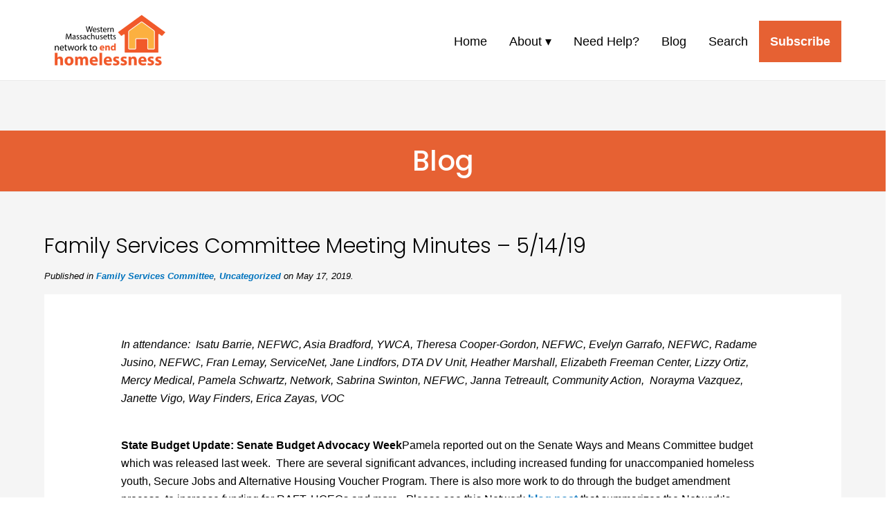

--- FILE ---
content_type: text/html; charset=UTF-8
request_url: https://www.westernmasshousingfirst.org/uncategorized/2019/family-services-committee-meeting-minutes-5-14-19/
body_size: 12388
content:
<!DOCTYPE html PUBLIC "-//W3C//DTD XHTML 1.0 Transitional//EN" "https://www.w3.org/TR/xhtml1/DTD/xhtml1-transitional.dtd">
<html xmlns="https://www.w3.org/1999/xhtml" lang="en-US"><head profile="https://gmpg.org/xfn/11">
		<meta http-equiv="Content-Type" content="text/html; charset=UTF-8" />
                
		<link rel="pingback" href="https://www.westernmasshousingfirst.org/xmlrpc.php" />
		<link rel="stylesheet" type="text/css" media="screen, print" href="https://www.westernmasshousingfirst.org/wp-content/themes/wmneh-web-2020/style.css" />
        <meta name="viewport" content="width=device-width, initial-scale=1">
<meta property="og:title" content="Family Services Committee Meeting Minutes &#8211; 5/14/19" />
<meta property="og:description" content="<p>In attendance:  Isatu Barrie, NEFWC, Asia Bradford, YWCA, Theresa Cooper-Gordon, NEFWC, Evelyn Garrafo, NEFWC, Radame Jusino, NEFWC, Fran Lemay, ServiceNet, Jane Lindfors, DTA DV Unit, Heather Marshall, Elizabeth Freeman Center, [&hellip;]</p>
" />
	<meta property="og:image" content="https://www.westernmasshousingfirst.org/wp-content/themes/wmneh-web-2020/images/WMNEH-logo.png" />
        
<title>Western Massachusetts Network to End Homelessness | Housing First for Hampden, Hampshire, Franklin, and Berkshire Counties </title>
<meta name='robots' content='index, follow, max-image-preview:large, max-snippet:-1, max-video-preview:-1' />
<meta property="og:title" content="Family Services Committee Meeting Minutes – 5/14/19"/>
<meta property="og:description" content="In attendance:  Isatu Barrie, NEFWC, Asia Bradford, YWCA, Theresa Cooper-Gordon, NEFWC, Evelyn Garrafo, NEFWC, Radame Jusino, NEFWC, Fran Lemay, ServiceNet, Ja"/>
<meta property="og:image" content="https://www.westernmasshousingfirst.org/wp-content/uploads/2020/06/House-1000x1000-1.png"/>
<meta property="og:image:width" content="577" />
<meta property="og:image:height" content="464" />
<meta property="og:type" content="article"/>
<meta property="og:article:published_time" content="2019-05-17 09:53:19"/>
<meta property="og:article:modified_time" content="2019-09-01 13:36:29"/>
<meta name="twitter:card" content="summary">
<meta name="twitter:title" content="Family Services Committee Meeting Minutes – 5/14/19"/>
<meta name="twitter:description" content="In attendance:  Isatu Barrie, NEFWC, Asia Bradford, YWCA, Theresa Cooper-Gordon, NEFWC, Evelyn Garrafo, NEFWC, Radame Jusino, NEFWC, Fran Lemay, ServiceNet, Ja"/>
<meta name="twitter:image" content="https://www.westernmasshousingfirst.org/wp-content/uploads/2020/06/House-1000x1000-1.png"/>
<meta name="author" content="Pamela Schwartz"/>

	<!-- This site is optimized with the Yoast SEO plugin v26.8 - https://yoast.com/product/yoast-seo-wordpress/ -->
	<link rel="canonical" href="https://www.westernmasshousingfirst.org/uncategorized/2019/family-services-committee-meeting-minutes-5-14-19/" />
	<meta property="og:url" content="https://www.westernmasshousingfirst.org/uncategorized/2019/family-services-committee-meeting-minutes-5-14-19/" />
	<meta property="og:site_name" content="Western Massachusetts Network to End Homelessness" />
	<meta property="article:published_time" content="2019-05-17T13:53:19+00:00" />
	<meta property="article:modified_time" content="2019-09-01T17:36:29+00:00" />
	<meta name="author" content="Pamela Schwartz" />
	<meta name="twitter:label1" content="Written by" />
	<meta name="twitter:data1" content="Pamela Schwartz" />
	<meta name="twitter:label2" content="Est. reading time" />
	<meta name="twitter:data2" content="3 minutes" />
	<script type="application/ld+json" class="yoast-schema-graph">{"@context":"https://schema.org","@graph":[{"@type":"Article","@id":"https://www.westernmasshousingfirst.org/uncategorized/2019/family-services-committee-meeting-minutes-5-14-19/#article","isPartOf":{"@id":"https://www.westernmasshousingfirst.org/uncategorized/2019/family-services-committee-meeting-minutes-5-14-19/"},"author":{"name":"Pamela Schwartz","@id":"https://www.westernmasshousingfirst.org/#/schema/person/a67add91c10dd397e6d5e016331723bd"},"headline":"Family Services Committee Meeting Minutes &#8211; 5/14/19","datePublished":"2019-05-17T13:53:19+00:00","dateModified":"2019-09-01T17:36:29+00:00","mainEntityOfPage":{"@id":"https://www.westernmasshousingfirst.org/uncategorized/2019/family-services-committee-meeting-minutes-5-14-19/"},"wordCount":694,"image":{"@id":"https://www.westernmasshousingfirst.org/uncategorized/2019/family-services-committee-meeting-minutes-5-14-19/#primaryimage"},"thumbnailUrl":"https://www.westernmasshousingfirst.org/wp-content/uploads/2020/06/House-1000x1000-1.png","articleSection":["Family Services Committee"],"inLanguage":"en-US"},{"@type":"WebPage","@id":"https://www.westernmasshousingfirst.org/uncategorized/2019/family-services-committee-meeting-minutes-5-14-19/","url":"https://www.westernmasshousingfirst.org/uncategorized/2019/family-services-committee-meeting-minutes-5-14-19/","name":"Family Services Committee Meeting Minutes - 5/14/19 - Western Massachusetts Network to End Homelessness","isPartOf":{"@id":"https://www.westernmasshousingfirst.org/#website"},"primaryImageOfPage":{"@id":"https://www.westernmasshousingfirst.org/uncategorized/2019/family-services-committee-meeting-minutes-5-14-19/#primaryimage"},"image":{"@id":"https://www.westernmasshousingfirst.org/uncategorized/2019/family-services-committee-meeting-minutes-5-14-19/#primaryimage"},"thumbnailUrl":"https://www.westernmasshousingfirst.org/wp-content/uploads/2020/06/House-1000x1000-1.png","datePublished":"2019-05-17T13:53:19+00:00","dateModified":"2019-09-01T17:36:29+00:00","author":{"@id":"https://www.westernmasshousingfirst.org/#/schema/person/a67add91c10dd397e6d5e016331723bd"},"breadcrumb":{"@id":"https://www.westernmasshousingfirst.org/uncategorized/2019/family-services-committee-meeting-minutes-5-14-19/#breadcrumb"},"inLanguage":"en-US","potentialAction":[{"@type":"ReadAction","target":["https://www.westernmasshousingfirst.org/uncategorized/2019/family-services-committee-meeting-minutes-5-14-19/"]}]},{"@type":"ImageObject","inLanguage":"en-US","@id":"https://www.westernmasshousingfirst.org/uncategorized/2019/family-services-committee-meeting-minutes-5-14-19/#primaryimage","url":"https://www.westernmasshousingfirst.org/wp-content/uploads/2020/06/House-1000x1000-1.png","contentUrl":"https://www.westernmasshousingfirst.org/wp-content/uploads/2020/06/House-1000x1000-1.png","width":577,"height":464},{"@type":"BreadcrumbList","@id":"https://www.westernmasshousingfirst.org/uncategorized/2019/family-services-committee-meeting-minutes-5-14-19/#breadcrumb","itemListElement":[{"@type":"ListItem","position":1,"name":"Home","item":"https://www.westernmasshousingfirst.org/"},{"@type":"ListItem","position":2,"name":"Blog","item":"https://www.westernmasshousingfirst.org/blog/"},{"@type":"ListItem","position":3,"name":"Family Services Committee Meeting Minutes &#8211; 5/14/19"}]},{"@type":"WebSite","@id":"https://www.westernmasshousingfirst.org/#website","url":"https://www.westernmasshousingfirst.org/","name":"Western Massachusetts Network to End Homelessness","description":"Housing First for Hampden, Hampshire, Franklin, and Berkshire Counties","potentialAction":[{"@type":"SearchAction","target":{"@type":"EntryPoint","urlTemplate":"https://www.westernmasshousingfirst.org/?s={search_term_string}"},"query-input":{"@type":"PropertyValueSpecification","valueRequired":true,"valueName":"search_term_string"}}],"inLanguage":"en-US"},{"@type":"Person","@id":"https://www.westernmasshousingfirst.org/#/schema/person/a67add91c10dd397e6d5e016331723bd","name":"Pamela Schwartz","url":"https://www.westernmasshousingfirst.org/author/wmnehschwartz/"}]}</script>
	<!-- / Yoast SEO plugin. -->


<link rel='dns-prefetch' href='//www.westernmasshousingfirst.org' />
<link rel="alternate" title="oEmbed (JSON)" type="application/json+oembed" href="https://www.westernmasshousingfirst.org/wp-json/oembed/1.0/embed?url=https%3A%2F%2Fwww.westernmasshousingfirst.org%2Funcategorized%2F2019%2Ffamily-services-committee-meeting-minutes-5-14-19%2F" />
<link rel="alternate" title="oEmbed (XML)" type="text/xml+oembed" href="https://www.westernmasshousingfirst.org/wp-json/oembed/1.0/embed?url=https%3A%2F%2Fwww.westernmasshousingfirst.org%2Funcategorized%2F2019%2Ffamily-services-committee-meeting-minutes-5-14-19%2F&#038;format=xml" />
<style id='wp-img-auto-sizes-contain-inline-css' type='text/css'>
img:is([sizes=auto i],[sizes^="auto," i]){contain-intrinsic-size:3000px 1500px}
/*# sourceURL=wp-img-auto-sizes-contain-inline-css */
</style>
<style id='wp-block-paragraph-inline-css' type='text/css'>
.is-small-text{font-size:.875em}.is-regular-text{font-size:1em}.is-large-text{font-size:2.25em}.is-larger-text{font-size:3em}.has-drop-cap:not(:focus):first-letter{float:left;font-size:8.4em;font-style:normal;font-weight:100;line-height:.68;margin:.05em .1em 0 0;text-transform:uppercase}body.rtl .has-drop-cap:not(:focus):first-letter{float:none;margin-left:.1em}p.has-drop-cap.has-background{overflow:hidden}:root :where(p.has-background){padding:1.25em 2.375em}:where(p.has-text-color:not(.has-link-color)) a{color:inherit}p.has-text-align-left[style*="writing-mode:vertical-lr"],p.has-text-align-right[style*="writing-mode:vertical-rl"]{rotate:180deg}
/*# sourceURL=https://www.westernmasshousingfirst.org/wp-includes/blocks/paragraph/style.min.css */
</style>
<style id='wp-block-list-inline-css' type='text/css'>
ol,ul{box-sizing:border-box}:root :where(.wp-block-list.has-background){padding:1.25em 2.375em}
/*# sourceURL=https://www.westernmasshousingfirst.org/wp-includes/blocks/list/style.min.css */
</style>
<style id='wp-emoji-styles-inline-css' type='text/css'>

	img.wp-smiley, img.emoji {
		display: inline !important;
		border: none !important;
		box-shadow: none !important;
		height: 1em !important;
		width: 1em !important;
		margin: 0 0.07em !important;
		vertical-align: -0.1em !important;
		background: none !important;
		padding: 0 !important;
	}
/*# sourceURL=wp-emoji-styles-inline-css */
</style>
<link rel='stylesheet' id='wp-block-library-css' href='https://www.westernmasshousingfirst.org/wp-includes/css/dist/block-library/style.min.css?ver=6.9' type='text/css' media='all' />
<style id='global-styles-inline-css' type='text/css'>
:root{--wp--preset--aspect-ratio--square: 1;--wp--preset--aspect-ratio--4-3: 4/3;--wp--preset--aspect-ratio--3-4: 3/4;--wp--preset--aspect-ratio--3-2: 3/2;--wp--preset--aspect-ratio--2-3: 2/3;--wp--preset--aspect-ratio--16-9: 16/9;--wp--preset--aspect-ratio--9-16: 9/16;--wp--preset--color--black: #000000;--wp--preset--color--cyan-bluish-gray: #abb8c3;--wp--preset--color--white: #ffffff;--wp--preset--color--pale-pink: #f78da7;--wp--preset--color--vivid-red: #cf2e2e;--wp--preset--color--luminous-vivid-orange: #ff6900;--wp--preset--color--luminous-vivid-amber: #fcb900;--wp--preset--color--light-green-cyan: #7bdcb5;--wp--preset--color--vivid-green-cyan: #00d084;--wp--preset--color--pale-cyan-blue: #8ed1fc;--wp--preset--color--vivid-cyan-blue: #0693e3;--wp--preset--color--vivid-purple: #9b51e0;--wp--preset--gradient--vivid-cyan-blue-to-vivid-purple: linear-gradient(135deg,rgb(6,147,227) 0%,rgb(155,81,224) 100%);--wp--preset--gradient--light-green-cyan-to-vivid-green-cyan: linear-gradient(135deg,rgb(122,220,180) 0%,rgb(0,208,130) 100%);--wp--preset--gradient--luminous-vivid-amber-to-luminous-vivid-orange: linear-gradient(135deg,rgb(252,185,0) 0%,rgb(255,105,0) 100%);--wp--preset--gradient--luminous-vivid-orange-to-vivid-red: linear-gradient(135deg,rgb(255,105,0) 0%,rgb(207,46,46) 100%);--wp--preset--gradient--very-light-gray-to-cyan-bluish-gray: linear-gradient(135deg,rgb(238,238,238) 0%,rgb(169,184,195) 100%);--wp--preset--gradient--cool-to-warm-spectrum: linear-gradient(135deg,rgb(74,234,220) 0%,rgb(151,120,209) 20%,rgb(207,42,186) 40%,rgb(238,44,130) 60%,rgb(251,105,98) 80%,rgb(254,248,76) 100%);--wp--preset--gradient--blush-light-purple: linear-gradient(135deg,rgb(255,206,236) 0%,rgb(152,150,240) 100%);--wp--preset--gradient--blush-bordeaux: linear-gradient(135deg,rgb(254,205,165) 0%,rgb(254,45,45) 50%,rgb(107,0,62) 100%);--wp--preset--gradient--luminous-dusk: linear-gradient(135deg,rgb(255,203,112) 0%,rgb(199,81,192) 50%,rgb(65,88,208) 100%);--wp--preset--gradient--pale-ocean: linear-gradient(135deg,rgb(255,245,203) 0%,rgb(182,227,212) 50%,rgb(51,167,181) 100%);--wp--preset--gradient--electric-grass: linear-gradient(135deg,rgb(202,248,128) 0%,rgb(113,206,126) 100%);--wp--preset--gradient--midnight: linear-gradient(135deg,rgb(2,3,129) 0%,rgb(40,116,252) 100%);--wp--preset--font-size--small: 13px;--wp--preset--font-size--medium: 20px;--wp--preset--font-size--large: 36px;--wp--preset--font-size--x-large: 42px;--wp--preset--spacing--20: 0.44rem;--wp--preset--spacing--30: 0.67rem;--wp--preset--spacing--40: 1rem;--wp--preset--spacing--50: 1.5rem;--wp--preset--spacing--60: 2.25rem;--wp--preset--spacing--70: 3.38rem;--wp--preset--spacing--80: 5.06rem;--wp--preset--shadow--natural: 6px 6px 9px rgba(0, 0, 0, 0.2);--wp--preset--shadow--deep: 12px 12px 50px rgba(0, 0, 0, 0.4);--wp--preset--shadow--sharp: 6px 6px 0px rgba(0, 0, 0, 0.2);--wp--preset--shadow--outlined: 6px 6px 0px -3px rgb(255, 255, 255), 6px 6px rgb(0, 0, 0);--wp--preset--shadow--crisp: 6px 6px 0px rgb(0, 0, 0);}:where(.is-layout-flex){gap: 0.5em;}:where(.is-layout-grid){gap: 0.5em;}body .is-layout-flex{display: flex;}.is-layout-flex{flex-wrap: wrap;align-items: center;}.is-layout-flex > :is(*, div){margin: 0;}body .is-layout-grid{display: grid;}.is-layout-grid > :is(*, div){margin: 0;}:where(.wp-block-columns.is-layout-flex){gap: 2em;}:where(.wp-block-columns.is-layout-grid){gap: 2em;}:where(.wp-block-post-template.is-layout-flex){gap: 1.25em;}:where(.wp-block-post-template.is-layout-grid){gap: 1.25em;}.has-black-color{color: var(--wp--preset--color--black) !important;}.has-cyan-bluish-gray-color{color: var(--wp--preset--color--cyan-bluish-gray) !important;}.has-white-color{color: var(--wp--preset--color--white) !important;}.has-pale-pink-color{color: var(--wp--preset--color--pale-pink) !important;}.has-vivid-red-color{color: var(--wp--preset--color--vivid-red) !important;}.has-luminous-vivid-orange-color{color: var(--wp--preset--color--luminous-vivid-orange) !important;}.has-luminous-vivid-amber-color{color: var(--wp--preset--color--luminous-vivid-amber) !important;}.has-light-green-cyan-color{color: var(--wp--preset--color--light-green-cyan) !important;}.has-vivid-green-cyan-color{color: var(--wp--preset--color--vivid-green-cyan) !important;}.has-pale-cyan-blue-color{color: var(--wp--preset--color--pale-cyan-blue) !important;}.has-vivid-cyan-blue-color{color: var(--wp--preset--color--vivid-cyan-blue) !important;}.has-vivid-purple-color{color: var(--wp--preset--color--vivid-purple) !important;}.has-black-background-color{background-color: var(--wp--preset--color--black) !important;}.has-cyan-bluish-gray-background-color{background-color: var(--wp--preset--color--cyan-bluish-gray) !important;}.has-white-background-color{background-color: var(--wp--preset--color--white) !important;}.has-pale-pink-background-color{background-color: var(--wp--preset--color--pale-pink) !important;}.has-vivid-red-background-color{background-color: var(--wp--preset--color--vivid-red) !important;}.has-luminous-vivid-orange-background-color{background-color: var(--wp--preset--color--luminous-vivid-orange) !important;}.has-luminous-vivid-amber-background-color{background-color: var(--wp--preset--color--luminous-vivid-amber) !important;}.has-light-green-cyan-background-color{background-color: var(--wp--preset--color--light-green-cyan) !important;}.has-vivid-green-cyan-background-color{background-color: var(--wp--preset--color--vivid-green-cyan) !important;}.has-pale-cyan-blue-background-color{background-color: var(--wp--preset--color--pale-cyan-blue) !important;}.has-vivid-cyan-blue-background-color{background-color: var(--wp--preset--color--vivid-cyan-blue) !important;}.has-vivid-purple-background-color{background-color: var(--wp--preset--color--vivid-purple) !important;}.has-black-border-color{border-color: var(--wp--preset--color--black) !important;}.has-cyan-bluish-gray-border-color{border-color: var(--wp--preset--color--cyan-bluish-gray) !important;}.has-white-border-color{border-color: var(--wp--preset--color--white) !important;}.has-pale-pink-border-color{border-color: var(--wp--preset--color--pale-pink) !important;}.has-vivid-red-border-color{border-color: var(--wp--preset--color--vivid-red) !important;}.has-luminous-vivid-orange-border-color{border-color: var(--wp--preset--color--luminous-vivid-orange) !important;}.has-luminous-vivid-amber-border-color{border-color: var(--wp--preset--color--luminous-vivid-amber) !important;}.has-light-green-cyan-border-color{border-color: var(--wp--preset--color--light-green-cyan) !important;}.has-vivid-green-cyan-border-color{border-color: var(--wp--preset--color--vivid-green-cyan) !important;}.has-pale-cyan-blue-border-color{border-color: var(--wp--preset--color--pale-cyan-blue) !important;}.has-vivid-cyan-blue-border-color{border-color: var(--wp--preset--color--vivid-cyan-blue) !important;}.has-vivid-purple-border-color{border-color: var(--wp--preset--color--vivid-purple) !important;}.has-vivid-cyan-blue-to-vivid-purple-gradient-background{background: var(--wp--preset--gradient--vivid-cyan-blue-to-vivid-purple) !important;}.has-light-green-cyan-to-vivid-green-cyan-gradient-background{background: var(--wp--preset--gradient--light-green-cyan-to-vivid-green-cyan) !important;}.has-luminous-vivid-amber-to-luminous-vivid-orange-gradient-background{background: var(--wp--preset--gradient--luminous-vivid-amber-to-luminous-vivid-orange) !important;}.has-luminous-vivid-orange-to-vivid-red-gradient-background{background: var(--wp--preset--gradient--luminous-vivid-orange-to-vivid-red) !important;}.has-very-light-gray-to-cyan-bluish-gray-gradient-background{background: var(--wp--preset--gradient--very-light-gray-to-cyan-bluish-gray) !important;}.has-cool-to-warm-spectrum-gradient-background{background: var(--wp--preset--gradient--cool-to-warm-spectrum) !important;}.has-blush-light-purple-gradient-background{background: var(--wp--preset--gradient--blush-light-purple) !important;}.has-blush-bordeaux-gradient-background{background: var(--wp--preset--gradient--blush-bordeaux) !important;}.has-luminous-dusk-gradient-background{background: var(--wp--preset--gradient--luminous-dusk) !important;}.has-pale-ocean-gradient-background{background: var(--wp--preset--gradient--pale-ocean) !important;}.has-electric-grass-gradient-background{background: var(--wp--preset--gradient--electric-grass) !important;}.has-midnight-gradient-background{background: var(--wp--preset--gradient--midnight) !important;}.has-small-font-size{font-size: var(--wp--preset--font-size--small) !important;}.has-medium-font-size{font-size: var(--wp--preset--font-size--medium) !important;}.has-large-font-size{font-size: var(--wp--preset--font-size--large) !important;}.has-x-large-font-size{font-size: var(--wp--preset--font-size--x-large) !important;}
/*# sourceURL=global-styles-inline-css */
</style>

<style id='classic-theme-styles-inline-css' type='text/css'>
/*! This file is auto-generated */
.wp-block-button__link{color:#fff;background-color:#32373c;border-radius:9999px;box-shadow:none;text-decoration:none;padding:calc(.667em + 2px) calc(1.333em + 2px);font-size:1.125em}.wp-block-file__button{background:#32373c;color:#fff;text-decoration:none}
/*# sourceURL=/wp-includes/css/classic-themes.min.css */
</style>
<link rel='stylesheet' id='contact-form-7-css' href='https://www.westernmasshousingfirst.org/wp-content/plugins/contact-form-7/includes/css/styles.css?ver=6.1.4' type='text/css' media='all' />
<link rel='stylesheet' id='slb_core-css' href='https://www.westernmasshousingfirst.org/wp-content/plugins/simple-lightbox/client/css/app.css?ver=2.9.4' type='text/css' media='all' />
<link rel='stylesheet' id='shiftnav-css' href='https://www.westernmasshousingfirst.org/wp-content/plugins/shiftnav-responsive-mobile-menu/assets/css/shiftnav.min.css?ver=1.8.2' type='text/css' media='all' />
<link rel='stylesheet' id='shiftnav-font-awesome-css' href='https://www.westernmasshousingfirst.org/wp-content/plugins/shiftnav-responsive-mobile-menu/assets/css/fontawesome/css/font-awesome.min.css?ver=1.8.2' type='text/css' media='all' />
<link rel='stylesheet' id='shiftnav-light-css' href='https://www.westernmasshousingfirst.org/wp-content/plugins/shiftnav-responsive-mobile-menu/assets/css/skins/light.css?ver=1.8.2' type='text/css' media='all' />
<script type="text/javascript" src="https://www.westernmasshousingfirst.org/wp-includes/js/jquery/jquery.min.js?ver=3.7.1" id="jquery-core-js"></script>
<script type="text/javascript" src="https://www.westernmasshousingfirst.org/wp-includes/js/jquery/jquery-migrate.min.js?ver=3.4.1" id="jquery-migrate-js"></script>
<link rel="https://api.w.org/" href="https://www.westernmasshousingfirst.org/wp-json/" /><link rel="alternate" title="JSON" type="application/json" href="https://www.westernmasshousingfirst.org/wp-json/wp/v2/posts/11013" /><link rel="EditURI" type="application/rsd+xml" title="RSD" href="https://www.westernmasshousingfirst.org/xmlrpc.php?rsd" />
<meta name="generator" content="WordPress 6.9" />
<link rel='shortlink' href='https://www.westernmasshousingfirst.org/?p=11013' />

		<!-- ShiftNav CSS
	================================================================ -->
		<style type="text/css" id="shiftnav-dynamic-css">
				@media only screen and (min-width:992px){ #shiftnav-toggle-main, .shiftnav-toggle-mobile{ display:none; } .shiftnav-wrap { padding-top:0 !important; } }

/** ShiftNav Custom Menu Styles (Customizer) **/
/* togglebar */
#shiftnav-toggle-main { background:#ffffff; }


/** ShiftNav Custom Tweaks (General Settings) **/
#shiftnav-toggle-main.shiftnav-toggle-edge-right .shiftnav-toggle-burger, #shiftnav-toggle-main.shiftnav-toggle-edge-right.shiftnav-toggle-main-entire-bar:before, .shiftnav-open-right #shiftnav-toggle-main.shiftnav-toggle-main-entire-bar:before {
    background: #E56133;
}
#shiftnav-toggle-main .shiftnav-main-toggle-content {
    display: none;
}
#shiftnav-toggle-main {
    padding: 0;
}
#shiftnav-toggle-main {
    background: rgba(255,255,255,0);
}
#shiftnav-toggle-main .shiftnav-toggle-burger, #shiftnav-toggle-main.shiftnav-toggle-main-entire-bar:before {
    padding: 12px 20px;
}
.shiftnav .fa, .shiftnav-toggle .fa {
    font-size: 26px;
}
.shiftnav.shiftnav-skin-light ul.shiftnav-menu li.menu-item.current-menu-item > .shiftnav-target, .shiftnav.shiftnav-skin-light ul.shiftnav-menu li.menu-item ul.sub-menu .current-menu-item > .shiftnav-target {
    background: #083d77;
}
@media screen and (max-width: 970px) {
body.shiftnav-disable-shift-body {
    padding-top: 20px;
}
}
/* Status: Loaded from Transient */
		</style>
		<!-- end ShiftNav CSS -->

	<meta name="tec-api-version" content="v1"><meta name="tec-api-origin" content="https://www.westernmasshousingfirst.org"><link rel="alternate" href="https://www.westernmasshousingfirst.org/wp-json/tribe/events/v1/" /><link rel="icon" href="https://www.westernmasshousingfirst.org/wp-content/uploads/2019/10/cropped-western-MA-Favicon-1-32x32.png" sizes="32x32" />
<link rel="icon" href="https://www.westernmasshousingfirst.org/wp-content/uploads/2019/10/cropped-western-MA-Favicon-1-192x192.png" sizes="192x192" />
<link rel="apple-touch-icon" href="https://www.westernmasshousingfirst.org/wp-content/uploads/2019/10/cropped-western-MA-Favicon-1-180x180.png" />
<meta name="msapplication-TileImage" content="https://www.westernmasshousingfirst.org/wp-content/uploads/2019/10/cropped-western-MA-Favicon-1-270x270.png" />
		<style type="text/css" id="wp-custom-css">
			.ag25-col-width {
	max-width: 800px;
	    margin: 0 auto;
}
.ag25-col-width figure {
	margin-bottom: 0 !important;
}
.ag25-event-details {
margin-top: -1.75em;
	}
.top-margin-caption-column {
	margin-top: -20px;
	font-size: 16px;
    line-height: 20px;
    color: rgba(0,0,0,.5);
	font-family: -apple-system, BlinkMacSystemFont, "Segoe UI", Roboto, "Helvetica Neue", Arial, "Noto Sans", sans-serif, "Apple Color Emoji", "Segoe UI Emoji", "Segoe UI Symbol", "Noto Color Emoji";
}
.wp-block-button__link {
    color: #ffffff !important;
}
.wp-block-embed iframe {
    margin: 30px auto;
    display: block;
}
.letter-border {
	border: solid 1px #000000;
	padding: 10px 20px;
}
.round-edges {
	border-radius: 25px;
	padding-top:16px;
	padding-bottom:16px;
}
.text-padded {
	padding-left:16px;
	padding-right:16px;
}
.caption-larger figcaption {
    font-size: 18px !important;
    line-height: 24px !important;
    text-align: center;
}
.wp-block-button__link, [type="button"], [type="reset"], [type="submit"] {
	-o-transition: background-color 0.3s linear, border-radius 0.3s linear, color 0.3s linear;
	-moz-transition: background-color 0.3s linear, border-radius 0.3s linear, color 0.3s linear;
	-webkit-transition: background-color 0.3s linear, border-radius 0.3s linear, color 0.3s linear;
	-ms-transition: background-color 0.3s linear, border-radius 0.3s linear, color 0.3s linear;
	transition: background-color 0.3s linear, border-radius 0.3s linear, color 0.3s linear;
	background-color: #e76133;
    color: #ffffff !important
    border: none;
    padding: 10px 30px;
	text-decoration: none;
	    font-size: 18px;
    line-height: 22px;
}
.wp-block-button__link:hover, [type="button"]:hover, [type="reset"]:hover, [type="submit"]:hover  {
	background-color: #b24826;
    color: #ffffff;
    border: none;
    padding: 10px 30px;
	text-decoration: none;
}
.wp-block-button__link {
    border-radius: 0;
}

.max-width-heading {
	max-width:600px;
	display: block;
	margin-left: auto;
	margin-right: auto;
}		</style>
			
		<link href="https://www.westernmasshousingfirst.org/wp-content/themes/wmneh-web-2020/css/bootstrap-4.4.1.css" rel="stylesheet">
	 <link href="https://www.westernmasshousingfirst.org/wp-content/themes/wmneh-web-2020/css/style-v050824.css" rel="stylesheet">
	<link href="https://fonts.googleapis.com/css2?family=Poppins:ital,wght@0,300;0,500;1,300;1,500&display=swap" rel="stylesheet">
	
<!-- Google tag (gtag.js) -->
<script async src="https://www.googletagmanager.com/gtag/js?id=G-SQ1F3CNCYR"></script>
<script>
  window.dataLayer = window.dataLayer || [];
  function gtag(){dataLayer.push(arguments);}
  gtag('js', new Date());

  gtag('config', 'G-SQ1F3CNCYR');
</script>
</head>
	<body>
	  
	<div class="container-fluid" id="header">
			<div class="row max-container">
				<div class="col-xl-2" id="logo">
			    <a href="https://www.westernmasshousingfirst.org"><img src="https://www.westernmasshousingfirst.org/wp-content/themes/wmneh-web-2020/images/WMNEH-logo.png" width="300" height="140" alt="Western Massachusetts Network to End Homelessness logo"/></a> </div>
			
				<div class="col-xl-10" id="navigation">
					<div class="hide-nav">
					<div class="menu-main-menu-container"><ul id="menu-main-menu" class="menu"><li id="menu-item-12866" class="menu-item menu-item-type-post_type menu-item-object-page menu-item-home menu-item-12866"><a href="https://www.westernmasshousingfirst.org/">Home</a></li>
<li id="menu-item-12885" class="menu-item menu-item-type-post_type menu-item-object-page menu-item-has-children menu-item-12885"><a href="https://www.westernmasshousingfirst.org/about/">About</a>
<ul class="sub-menu">
	<li id="menu-item-14205" class="menu-item menu-item-type-post_type menu-item-object-page menu-item-14205"><a href="https://www.westernmasshousingfirst.org/about/">About the Network</a></li>
	<li id="menu-item-18829" class="menu-item menu-item-type-post_type menu-item-object-page menu-item-18829"><a href="https://www.westernmasshousingfirst.org/testimonies/">Legislative Testimony</a></li>
	<li id="menu-item-16026" class="menu-item menu-item-type-taxonomy menu-item-object-category menu-item-16026"><a href="https://www.westernmasshousingfirst.org/category/press-coverage/">In the News</a></li>
	<li id="menu-item-12792" class="menu-item menu-item-type-post_type menu-item-object-page menu-item-12792"><a href="https://www.westernmasshousingfirst.org/network-leadership-council/">The Network Leadership Council</a></li>
	<li id="menu-item-13090" class="menu-item menu-item-type-post_type menu-item-object-page menu-item-13090"><a href="https://www.westernmasshousingfirst.org/network-steering-committee/">The Network Steering Committee</a></li>
	<li id="menu-item-12871" class="menu-item menu-item-type-post_type menu-item-object-page menu-item-12871"><a href="https://www.westernmasshousingfirst.org/coc/">Our CoCs</a></li>
	<li id="menu-item-12243" class="menu-item menu-item-type-post_type menu-item-object-page menu-item-12243"><a href="https://www.westernmasshousingfirst.org/contact/">Contact Us</a></li>
</ul>
</li>
<li id="menu-item-12878" class="menu-item menu-item-type-post_type menu-item-object-page menu-item-12878"><a href="https://www.westernmasshousingfirst.org/need-help/">Need Help?</a></li>
<li id="menu-item-5139" class="menu-item menu-item-type-post_type menu-item-object-page current_page_parent menu-item-5139"><a href="https://www.westernmasshousingfirst.org/blog/">Blog</a></li>
<li id="menu-item-12852" class="menu-item menu-item-type-post_type menu-item-object-page menu-item-12852"><a href="https://www.westernmasshousingfirst.org/search/">Search</a></li>
<li id="menu-item-12127" class="highlightnav menu-item menu-item-type-post_type menu-item-object-page menu-item-12127"><a href="https://www.westernmasshousingfirst.org/sign-up-for-the-network-blog-to-get-updates/">Subscribe</a></li>
</ul></div>					</div>
					<div class="show-nav">
						<p style="margin-bottom:0;">&nbsp;</p>
					</div>
				</div>
			</div>
		</div>	  
	<div class="container-fluid gray-bgrnd" style="padding: 24px 0;">
			<div class="row">
				<div class="col-xl-12">
			    	&nbsp;
				</div>
			</div>
		</div>
	  
	<div class="container-fluid orange-bgrnd">
			<div class="row">
				<div class="col-xl-12">
			    	<h1>Blog</h1>
				</div>
			</div>
		</div>

	<div class="container-fluid gray-bgrnd" style="padding-top: 0 !important;">
		<div class="row max-container">
		<div class="blog-heading"><h2>Family Services Committee Meeting Minutes &#8211; 5/14/19</h2>	
		<p></p>
		<div class="published-date"><strong>Published in <a href="https://www.westernmasshousingfirst.org/category/meeting-minutes/family-services-committee/" rel="category tag">Family Services Committee</a>, <a href="https://www.westernmasshousingfirst.org/category/uncategorized/" rel="category tag">Uncategorized</a> on May 17, 2019.</strong></div>
		<p></p></div>
		</div>
			<div class="row max-container main-content">
				<div class="col-xl-1">
					&nbsp;
				</div>
				<div id="network-columns" class="col-xl-10">
				    		
<p><em>In attendance:  Isatu Barrie, NEFWC, Asia Bradford, YWCA, Theresa Cooper-Gordon, NEFWC, Evelyn Garrafo, NEFWC, Radame Jusino, NEFWC, Fran Lemay, ServiceNet, Jane Lindfors, DTA DV Unit, Heather Marshall, Elizabeth Freeman Center, Lizzy Ortiz, Mercy Medical, Pamela Schwartz, Network, Sabrina Swinton, NEFWC, Janna Tetreault, Community Action,  Norayma Vazquez, Janette Vigo, Way Finders, Erica Zayas, VOC</em></p>



<p><br><strong>State Budget Update: Senate Budget Advocacy Week</strong>Pamela reported out on the Senate Ways and Means Committee budget which was released last week.  There are several significant advances, including increased funding for unaccompanied homeless youth, Secure Jobs and Alternative Housing Voucher Program. There is also more work to do through the budget amendment process, to increase funding for RAFT, HCECs and more.  Please see this Network <a rel="noreferrer noopener" href="https://www.westernmasshousingfirst.org/2019/05/action-alert-senate-budget-advocacy-this-week/" target="_blank">blog post</a> that summarizes the Network&#8217;s priority amendments and how to request Senate co-sponsorships.  Your agency or personal contact of your senator this week will make a big difference. <br><br><strong>Training debriefs</strong>We checked in on the recent child care voucher/Head Start training that was held at HCC a April 30.  People who attended felt it was well-done and worthwhile.  It was noted that the lack of Head Start or any equivalent over the summer months is a huge challenge for families. <br><br>We also checked in on the racial equity training &#8211; we completed the second in a three part series on April 25.  The consensus is that the trainer, Marc Dones, is excellent and the content is extremely important.  We also agreed that this kind of work never stops; and that there is interest in continuing it after the last session on June 6.  We agreed that the next step must include organizational buy-in from the highest level.  And it was also suggested we needed to bring this work to the young adult population as well. <br><br><strong>Training possibilities for next year</strong>We had a preliminary brainstorm on trainings for next year, including:</p>



<ul class="wp-block-list"><li>Immigration training (how to best assist undocumented people experiencing homelessness and other issues related to immigration status</li><li>Coordinated Entry &#8211; what is it, how does it work (coordinate with CoCs)</li><li>Racial equity (continuing the work)</li><li>EA training (repeat)</li><li>Tenant screening barriers (repeat)</li></ul>



<p>Pamela will compile a list of all trainings offered this year and provide a brief analysis as a foundation for a more deliberate discussion at our next meeting. <br><br><strong>Youth Homelessness Demonstration Project (YHDP):</strong> Both the Springfield-Hampden and Three County CoCs are preparing to submit their HUD funded YHDP applications (due May 15) that would provide a significant influx of resources if awarded.  The Three County CoC is applying as a rural region for Franklin County only.  This is their first application.  For Springfield-Hampden, it is their 3rd application and much progress and learning has occurred through the process. This effort is very relevant to our family work because a large number of homeless youth ages 18-24 are pregnant/parenting and in the family shelter system.  <br><br>Additionally, there are a number of unaccompanied homeless youth who have left their family while the family is in the shelter system, and finally, with this additional support, we may want to flag homeless families in shelter with older teenagers to help identify the supports they need or help connect them to young adult services outside the family. Awards will be announced in August. <br><br><strong>Three County CoC Update:</strong><br>Community Action has hired its CoC Program Coordinator, Keleigh (pronounced &#8220;Kelly&#8221;) Pereira.  She started a week ago and will be connecting to our meetings in the near future. <br><br><strong>Family cap repealed! </strong> We had a moment of celebration around this very significant policy change that ended the penalty for having additional children while on TAFDC.  DTA is now working extremely hard to adjust cash assistance levels based on a complete count of children in the family.  Thanks to everyone involved in the hard work to make this change happen.<br><br><strong>Network Housing/Homelessness Resource Fair: June 10.  </strong>We have 60 providers from across every sector and every county signed up to share information and roughly 130 people planning to attend.  Approximately 15 Western MA state legislators will be present from 9:30-10:00 am to be publicly thanked.  Stay tuned for more logistical information.<br><br><strong>Next meeting date: Tuesday, June 11, 11 am &#8211; 12:30 pm, Frost Building, Room 309</strong><br></p>
 
             <div style="text-align:center; padding: 20px 0 0 0;">
            <p>&laquo;  <a href="https://www.westernmasshousingfirst.org/meeting-minutes/2019/3-county-individual-services-meeting-minutes-5-13-19/" rel="prev">Previous post</a>  <a href="https://www.westernmasshousingfirst.org/uncategorized/2019/veterans-committee-meeting-minutes-5-16-19/" rel="next">Next post</a>  &raquo;</p>
				 <p><a href="https://www.westernmasshousingfirst.org/blog/">Return to full list of blog posts.</a></p>
	          </div>  
			  </div>
				<div class="col-xl-1">
					&nbsp;
				</div>
			</div>
	</div>
	  
	<div class="container-fluid blue-footer">
			<div class="row max-container hide-tablet">
				<div class="col-md-3">
					<div class="textwidget"><p><a href="https://westernmasshousingfirst.org/sign-up-for-the-network-blog-to-get-updates/"><button>Subscribe to the Network blog</button></a></p>
</div>					<div class="footer-search"><form role="search" method="get" id="searchform" class="searchform" action="https://www.westernmasshousingfirst.org/">
				<div>
					<label class="screen-reader-text" for="s">Search for:</label>
					<input type="text" value="" name="s" id="s" />
					<input type="submit" id="searchsubmit" value="Search" />
				</div>
			</form></div>
				</div>
				<div class="col-md-3">
					<div class="textwidget"><h3>Hampden County</h3>
<p><a href="https://springfieldhampdencoc.wordpress.com/" target="_blank" rel="noopener">Hampden County CoC Resources</a></p>
<p><a href="https://www.undertheradarspringfield.org/" target="_blank" rel="noopener">Hampden County Youth Homelessness Initiative</a></p>
</div>				</div>
				<div class="col-md-3">
					<div class="textwidget"><h3>Franklin, Hampshire &amp; Berkshire</h3>
<p><a href="https://www.threecountycoc.communityaction.us/" target="_blank" rel="noopener">3 County CoC Resources</a></p>
</div>				</div>
				<div class="col-md-3 house-icon">
					<div class="textwidget"><h3><a href="https://westernmasshousingfirst.org/contact/">Contact us</a></h3>
<p><img class="alignleft size-full wp-image-13540" src="https://www.westernmasshousingfirst.org/wp-content/uploads/2020/06/House-1000x1000-1.png" alt="" width="577" height="464" /></p>
<p>&nbsp;</p>
</div>				</div>
			</div>
		
		<div class="row max-container hide-desktop">
				<div class="col-md-6">
					<div class="textwidget"><p><a href="https://westernmasshousingfirst.org/sign-up-for-the-network-blog-to-get-updates/"><button>Subscribe to the Network blog</button></a></p>
</div>					<div class="footer-search"><form role="search" method="get" id="searchform" class="searchform" action="https://www.westernmasshousingfirst.org/">
				<div>
					<label class="screen-reader-text" for="s">Search for:</label>
					<input type="text" value="" name="s" id="s" />
					<input type="submit" id="searchsubmit" value="Search" />
				</div>
			</form></div>
				</div>
				<div class="col-md-6 house-icon">
					<div class="textwidget"><h3><a href="https://westernmasshousingfirst.org/contact/">Contact us</a></h3>
<p><img class="alignleft size-full wp-image-13540" src="https://www.westernmasshousingfirst.org/wp-content/uploads/2020/06/House-1000x1000-1.png" alt="" width="577" height="464" /></p>
<p>&nbsp;</p>
</div>			</div>
				<div class="col-md-6">
					<div class="textwidget"><h3>Hampden County</h3>
<p><a href="https://springfieldhampdencoc.wordpress.com/" target="_blank" rel="noopener">Hampden County CoC Resources</a></p>
<p><a href="https://www.undertheradarspringfield.org/" target="_blank" rel="noopener">Hampden County Youth Homelessness Initiative</a></p>
</div>				</div>
				<div class="col-md-6">
					<div class="textwidget"><h3>Franklin, Hampshire &amp; Berkshire</h3>
<p><a href="https://www.threecountycoc.communityaction.us/" target="_blank" rel="noopener">3 County CoC Resources</a></p>
</div>				</div>

			</div>
	</div>
	  
	<div class="container-fluid gray-footer">
			<div class="row max-container">
				<div class="col-xl-12">
					<div style="float: none; display: inline-table;">
				    <a href="https://www.facebook.com/WMNEH" target="_blank"><img style="max-height: 50px; height: auto; padding: 8px; width: auto;" src="https://www.westernmasshousingfirst.org/wp-content/themes/wmneh-web-2020/images/smicon-facebook.png" width="150" height="150" alt="Follow us on Facebook"/> </a>
					 <a href="https://bsky.app/profile/westernmasshousingfirst.org" target="_blank"><img style="max-height: 50px; height: auto; padding: 8px; width: auto;" src="https://www.westernmasshousingfirst.org/wp-content/themes/wmneh-web-2020/images/smicon-bluesky.png" width="150" height="150" alt="Follow us on BlueSky"/> </a>
					</div>
					<p style="margin-top: 10px;">Copyright &copy; 2026 Western Massachusetts Network to End Homelessness</p>
				  							  </div>
			</div>
	</div>



	<!-- jQuery (necessary for Bootstrap's JavaScript plugins) --> 
	<script src="https://www.westernmasshousingfirst.org/wp-content/themes/wmneh-web-2020/js/jquery-3.4.1.min.js"></script>

	<!-- Include all compiled plugins (below), or include individual files as needed -->
	<script src="https://www.westernmasshousingfirst.org/wp-content/themes/wmneh-web-2020/js/popper.min.js"></script> 
	<script src="https://www.westernmasshousingfirst.org/wp-content/themes/wmneh-web-2020/js/bootstrap-4.4.1.js"></script>

<script type="speculationrules">
{"prefetch":[{"source":"document","where":{"and":[{"href_matches":"/*"},{"not":{"href_matches":["/wp-*.php","/wp-admin/*","/wp-content/uploads/*","/wp-content/*","/wp-content/plugins/*","/wp-content/themes/wmneh-web-2020/*","/*\\?(.+)"]}},{"not":{"selector_matches":"a[rel~=\"nofollow\"]"}},{"not":{"selector_matches":".no-prefetch, .no-prefetch a"}}]},"eagerness":"conservative"}]}
</script>
		<script>
		( function ( body ) {
			'use strict';
			body.className = body.className.replace( /\btribe-no-js\b/, 'tribe-js' );
		} )( document.body );
		</script>
		<script> /* <![CDATA[ */var tribe_l10n_datatables = {"aria":{"sort_ascending":": activate to sort column ascending","sort_descending":": activate to sort column descending"},"length_menu":"Show _MENU_ entries","empty_table":"No data available in table","info":"Showing _START_ to _END_ of _TOTAL_ entries","info_empty":"Showing 0 to 0 of 0 entries","info_filtered":"(filtered from _MAX_ total entries)","zero_records":"No matching records found","search":"Search:","all_selected_text":"All items on this page were selected. ","select_all_link":"Select all pages","clear_selection":"Clear Selection.","pagination":{"all":"All","next":"Next","previous":"Previous"},"select":{"rows":{"0":"","_":": Selected %d rows","1":": Selected 1 row"}},"datepicker":{"dayNames":["Sunday","Monday","Tuesday","Wednesday","Thursday","Friday","Saturday"],"dayNamesShort":["Sun","Mon","Tue","Wed","Thu","Fri","Sat"],"dayNamesMin":["S","M","T","W","T","F","S"],"monthNames":["January","February","March","April","May","June","July","August","September","October","November","December"],"monthNamesShort":["January","February","March","April","May","June","July","August","September","October","November","December"],"monthNamesMin":["Jan","Feb","Mar","Apr","May","Jun","Jul","Aug","Sep","Oct","Nov","Dec"],"nextText":"Next","prevText":"Prev","currentText":"Today","closeText":"Done","today":"Today","clear":"Clear"}};/* ]]> */ </script>
	<!-- ShiftNav Main Toggle -->
	<div id="shiftnav-toggle-main" class="shiftnav-toggle-main-align-right shiftnav-toggle-style-full_bar shiftnav-togglebar-gap-auto shiftnav-toggle-edge-right shiftnav-toggle-icon-x"  		><button id="shiftnav-toggle-main-button" class="shiftnav-toggle shiftnav-toggle-shiftnav-main shiftnav-toggle-burger" tabindex="1" 	data-shiftnav-target="shiftnav-main"	aria-label="Toggle Menu"><i class="fa fa-bars"></i></button><div class="shiftnav-main-toggle-content shiftnav-toggle-main-block"><a href="https://www.westernmasshousingfirst.org">Western Massachusetts Network to End Homelessness</a></div></div>
	<!-- /#shiftnav-toggle-main -->

	


	<!-- ShiftNav #shiftnav-main -->
	<div class="shiftnav shiftnav-nojs shiftnav-shiftnav-main shiftnav-right-edge shiftnav-skin-light shiftnav-transition-standard" id="shiftnav-main" data-shiftnav-id="shiftnav-main">
		<div class="shiftnav-inner">

			
			<nav class="shiftnav-nav"><ul id="menu-main-menu-1" class="shiftnav-menu shiftnav-targets-default shiftnav-targets-text-default shiftnav-targets-icon-default"><li class="menu-item menu-item-type-post_type menu-item-object-page menu-item-home menu-item-12866 shiftnav-depth-0"><a class="shiftnav-target"  href="https://www.westernmasshousingfirst.org/">Home</a></li><li class="menu-item menu-item-type-post_type menu-item-object-page menu-item-has-children menu-item-12885 shiftnav-sub-always shiftnav-depth-0"><a class="shiftnav-target"  href="https://www.westernmasshousingfirst.org/about/">About</a>
<ul class="sub-menu sub-menu-1">
<li class="menu-item menu-item-type-post_type menu-item-object-page menu-item-14205 shiftnav-depth-1"><a class="shiftnav-target"  href="https://www.westernmasshousingfirst.org/about/">About the Network</a></li><li class="menu-item menu-item-type-post_type menu-item-object-page menu-item-18829 shiftnav-depth-1"><a class="shiftnav-target"  href="https://www.westernmasshousingfirst.org/testimonies/">Legislative Testimony</a></li><li class="menu-item menu-item-type-taxonomy menu-item-object-category menu-item-16026 shiftnav-depth-1"><a class="shiftnav-target"  href="https://www.westernmasshousingfirst.org/category/press-coverage/">In the News</a></li><li class="menu-item menu-item-type-post_type menu-item-object-page menu-item-12792 shiftnav-depth-1"><a class="shiftnav-target"  href="https://www.westernmasshousingfirst.org/network-leadership-council/">The Network Leadership Council</a></li><li class="menu-item menu-item-type-post_type menu-item-object-page menu-item-13090 shiftnav-depth-1"><a class="shiftnav-target"  href="https://www.westernmasshousingfirst.org/network-steering-committee/">The Network Steering Committee</a></li><li class="menu-item menu-item-type-post_type menu-item-object-page menu-item-12871 shiftnav-depth-1"><a class="shiftnav-target"  href="https://www.westernmasshousingfirst.org/coc/">Our CoCs</a></li><li class="menu-item menu-item-type-post_type menu-item-object-page menu-item-12243 shiftnav-depth-1"><a class="shiftnav-target"  href="https://www.westernmasshousingfirst.org/contact/">Contact Us</a></li><li class="shiftnav-retract"><a tabindex="0" class="shiftnav-target"><i class="fa fa-chevron-left"></i> Back</a></li></ul>
</li><li class="menu-item menu-item-type-post_type menu-item-object-page menu-item-12878 shiftnav-depth-0"><a class="shiftnav-target"  href="https://www.westernmasshousingfirst.org/need-help/">Need Help?</a></li><li class="menu-item menu-item-type-post_type menu-item-object-page current_page_parent menu-item-5139 shiftnav-depth-0"><a class="shiftnav-target"  href="https://www.westernmasshousingfirst.org/blog/">Blog</a></li><li class="menu-item menu-item-type-post_type menu-item-object-page menu-item-12852 shiftnav-depth-0"><a class="shiftnav-target"  href="https://www.westernmasshousingfirst.org/search/">Search</a></li><li class="highlightnav menu-item menu-item-type-post_type menu-item-object-page menu-item-12127 shiftnav-depth-0"><a class="shiftnav-target"  href="https://www.westernmasshousingfirst.org/sign-up-for-the-network-blog-to-get-updates/">Subscribe</a></li></ul></nav>
			<button class="shiftnav-sr-close shiftnav-sr-only shiftnav-sr-only-focusable">
				&times; Close Panel			</button>

		</div><!-- /.shiftnav-inner -->
	</div><!-- /.shiftnav #shiftnav-main -->


	<script type="text/javascript" src="https://www.westernmasshousingfirst.org/wp-content/plugins/the-events-calendar/common/build/js/user-agent.js?ver=da75d0bdea6dde3898df" id="tec-user-agent-js"></script>
<script type="text/javascript" src="https://www.westernmasshousingfirst.org/wp-includes/js/dist/hooks.min.js?ver=dd5603f07f9220ed27f1" id="wp-hooks-js"></script>
<script type="text/javascript" src="https://www.westernmasshousingfirst.org/wp-includes/js/dist/i18n.min.js?ver=c26c3dc7bed366793375" id="wp-i18n-js"></script>
<script type="text/javascript" id="wp-i18n-js-after">
/* <![CDATA[ */
wp.i18n.setLocaleData( { 'text direction\u0004ltr': [ 'ltr' ] } );
//# sourceURL=wp-i18n-js-after
/* ]]> */
</script>
<script type="text/javascript" src="https://www.westernmasshousingfirst.org/wp-content/plugins/contact-form-7/includes/swv/js/index.js?ver=6.1.4" id="swv-js"></script>
<script type="text/javascript" id="contact-form-7-js-before">
/* <![CDATA[ */
var wpcf7 = {
    "api": {
        "root": "https:\/\/www.westernmasshousingfirst.org\/wp-json\/",
        "namespace": "contact-form-7\/v1"
    }
};
//# sourceURL=contact-form-7-js-before
/* ]]> */
</script>
<script type="text/javascript" src="https://www.westernmasshousingfirst.org/wp-content/plugins/contact-form-7/includes/js/index.js?ver=6.1.4" id="contact-form-7-js"></script>
<script type="text/javascript" src="https://www.google.com/recaptcha/api.js?render=6Le449cUAAAAAKLHPcwmnRyEa2YeAXvk4s9n8QYr&amp;ver=3.0" id="google-recaptcha-js"></script>
<script type="text/javascript" src="https://www.westernmasshousingfirst.org/wp-includes/js/dist/vendor/wp-polyfill.min.js?ver=3.15.0" id="wp-polyfill-js"></script>
<script type="text/javascript" id="wpcf7-recaptcha-js-before">
/* <![CDATA[ */
var wpcf7_recaptcha = {
    "sitekey": "6Le449cUAAAAAKLHPcwmnRyEa2YeAXvk4s9n8QYr",
    "actions": {
        "homepage": "homepage",
        "contactform": "contactform"
    }
};
//# sourceURL=wpcf7-recaptcha-js-before
/* ]]> */
</script>
<script type="text/javascript" src="https://www.westernmasshousingfirst.org/wp-content/plugins/contact-form-7/modules/recaptcha/index.js?ver=6.1.4" id="wpcf7-recaptcha-js"></script>
<script type="text/javascript" id="shiftnav-js-extra">
/* <![CDATA[ */
var shiftnav_data = {"shift_body":"off","shift_body_wrapper":"","lock_body":"on","lock_body_x":"off","open_current":"off","collapse_accordions":"off","scroll_panel":"on","breakpoint":"992","v":"1.8.2","pro":"0","touch_off_close":"on","scroll_offset":"100","disable_transforms":"off","close_on_target_click":"off","scroll_top_boundary":"50","scroll_tolerance":"10","process_uber_segments":"on"};
//# sourceURL=shiftnav-js-extra
/* ]]> */
</script>
<script type="text/javascript" src="https://www.westernmasshousingfirst.org/wp-content/plugins/shiftnav-responsive-mobile-menu/assets/js/shiftnav.min.js?ver=1.8.2" id="shiftnav-js"></script>
<script id="wp-emoji-settings" type="application/json">
{"baseUrl":"https://s.w.org/images/core/emoji/17.0.2/72x72/","ext":".png","svgUrl":"https://s.w.org/images/core/emoji/17.0.2/svg/","svgExt":".svg","source":{"concatemoji":"https://www.westernmasshousingfirst.org/wp-includes/js/wp-emoji-release.min.js?ver=6.9"}}
</script>
<script type="module">
/* <![CDATA[ */
/*! This file is auto-generated */
const a=JSON.parse(document.getElementById("wp-emoji-settings").textContent),o=(window._wpemojiSettings=a,"wpEmojiSettingsSupports"),s=["flag","emoji"];function i(e){try{var t={supportTests:e,timestamp:(new Date).valueOf()};sessionStorage.setItem(o,JSON.stringify(t))}catch(e){}}function c(e,t,n){e.clearRect(0,0,e.canvas.width,e.canvas.height),e.fillText(t,0,0);t=new Uint32Array(e.getImageData(0,0,e.canvas.width,e.canvas.height).data);e.clearRect(0,0,e.canvas.width,e.canvas.height),e.fillText(n,0,0);const a=new Uint32Array(e.getImageData(0,0,e.canvas.width,e.canvas.height).data);return t.every((e,t)=>e===a[t])}function p(e,t){e.clearRect(0,0,e.canvas.width,e.canvas.height),e.fillText(t,0,0);var n=e.getImageData(16,16,1,1);for(let e=0;e<n.data.length;e++)if(0!==n.data[e])return!1;return!0}function u(e,t,n,a){switch(t){case"flag":return n(e,"\ud83c\udff3\ufe0f\u200d\u26a7\ufe0f","\ud83c\udff3\ufe0f\u200b\u26a7\ufe0f")?!1:!n(e,"\ud83c\udde8\ud83c\uddf6","\ud83c\udde8\u200b\ud83c\uddf6")&&!n(e,"\ud83c\udff4\udb40\udc67\udb40\udc62\udb40\udc65\udb40\udc6e\udb40\udc67\udb40\udc7f","\ud83c\udff4\u200b\udb40\udc67\u200b\udb40\udc62\u200b\udb40\udc65\u200b\udb40\udc6e\u200b\udb40\udc67\u200b\udb40\udc7f");case"emoji":return!a(e,"\ud83e\u1fac8")}return!1}function f(e,t,n,a){let r;const o=(r="undefined"!=typeof WorkerGlobalScope&&self instanceof WorkerGlobalScope?new OffscreenCanvas(300,150):document.createElement("canvas")).getContext("2d",{willReadFrequently:!0}),s=(o.textBaseline="top",o.font="600 32px Arial",{});return e.forEach(e=>{s[e]=t(o,e,n,a)}),s}function r(e){var t=document.createElement("script");t.src=e,t.defer=!0,document.head.appendChild(t)}a.supports={everything:!0,everythingExceptFlag:!0},new Promise(t=>{let n=function(){try{var e=JSON.parse(sessionStorage.getItem(o));if("object"==typeof e&&"number"==typeof e.timestamp&&(new Date).valueOf()<e.timestamp+604800&&"object"==typeof e.supportTests)return e.supportTests}catch(e){}return null}();if(!n){if("undefined"!=typeof Worker&&"undefined"!=typeof OffscreenCanvas&&"undefined"!=typeof URL&&URL.createObjectURL&&"undefined"!=typeof Blob)try{var e="postMessage("+f.toString()+"("+[JSON.stringify(s),u.toString(),c.toString(),p.toString()].join(",")+"));",a=new Blob([e],{type:"text/javascript"});const r=new Worker(URL.createObjectURL(a),{name:"wpTestEmojiSupports"});return void(r.onmessage=e=>{i(n=e.data),r.terminate(),t(n)})}catch(e){}i(n=f(s,u,c,p))}t(n)}).then(e=>{for(const n in e)a.supports[n]=e[n],a.supports.everything=a.supports.everything&&a.supports[n],"flag"!==n&&(a.supports.everythingExceptFlag=a.supports.everythingExceptFlag&&a.supports[n]);var t;a.supports.everythingExceptFlag=a.supports.everythingExceptFlag&&!a.supports.flag,a.supports.everything||((t=a.source||{}).concatemoji?r(t.concatemoji):t.wpemoji&&t.twemoji&&(r(t.twemoji),r(t.wpemoji)))});
//# sourceURL=https://www.westernmasshousingfirst.org/wp-includes/js/wp-emoji-loader.min.js
/* ]]> */
</script>
<script type="text/javascript" id="slb_context">/* <![CDATA[ */if ( !!window.jQuery ) {(function($){$(document).ready(function(){if ( !!window.SLB ) { {$.extend(SLB, {"context":["public","user_guest"]});} }})})(jQuery);}/* ]]> */</script>
  </body>
</html>

--- FILE ---
content_type: text/html; charset=utf-8
request_url: https://www.google.com/recaptcha/api2/anchor?ar=1&k=6Le449cUAAAAAKLHPcwmnRyEa2YeAXvk4s9n8QYr&co=aHR0cHM6Ly93d3cud2VzdGVybm1hc3Nob3VzaW5nZmlyc3Qub3JnOjQ0Mw..&hl=en&v=PoyoqOPhxBO7pBk68S4YbpHZ&size=invisible&anchor-ms=20000&execute-ms=30000&cb=xjr5thq1xdzf
body_size: 48799
content:
<!DOCTYPE HTML><html dir="ltr" lang="en"><head><meta http-equiv="Content-Type" content="text/html; charset=UTF-8">
<meta http-equiv="X-UA-Compatible" content="IE=edge">
<title>reCAPTCHA</title>
<style type="text/css">
/* cyrillic-ext */
@font-face {
  font-family: 'Roboto';
  font-style: normal;
  font-weight: 400;
  font-stretch: 100%;
  src: url(//fonts.gstatic.com/s/roboto/v48/KFO7CnqEu92Fr1ME7kSn66aGLdTylUAMa3GUBHMdazTgWw.woff2) format('woff2');
  unicode-range: U+0460-052F, U+1C80-1C8A, U+20B4, U+2DE0-2DFF, U+A640-A69F, U+FE2E-FE2F;
}
/* cyrillic */
@font-face {
  font-family: 'Roboto';
  font-style: normal;
  font-weight: 400;
  font-stretch: 100%;
  src: url(//fonts.gstatic.com/s/roboto/v48/KFO7CnqEu92Fr1ME7kSn66aGLdTylUAMa3iUBHMdazTgWw.woff2) format('woff2');
  unicode-range: U+0301, U+0400-045F, U+0490-0491, U+04B0-04B1, U+2116;
}
/* greek-ext */
@font-face {
  font-family: 'Roboto';
  font-style: normal;
  font-weight: 400;
  font-stretch: 100%;
  src: url(//fonts.gstatic.com/s/roboto/v48/KFO7CnqEu92Fr1ME7kSn66aGLdTylUAMa3CUBHMdazTgWw.woff2) format('woff2');
  unicode-range: U+1F00-1FFF;
}
/* greek */
@font-face {
  font-family: 'Roboto';
  font-style: normal;
  font-weight: 400;
  font-stretch: 100%;
  src: url(//fonts.gstatic.com/s/roboto/v48/KFO7CnqEu92Fr1ME7kSn66aGLdTylUAMa3-UBHMdazTgWw.woff2) format('woff2');
  unicode-range: U+0370-0377, U+037A-037F, U+0384-038A, U+038C, U+038E-03A1, U+03A3-03FF;
}
/* math */
@font-face {
  font-family: 'Roboto';
  font-style: normal;
  font-weight: 400;
  font-stretch: 100%;
  src: url(//fonts.gstatic.com/s/roboto/v48/KFO7CnqEu92Fr1ME7kSn66aGLdTylUAMawCUBHMdazTgWw.woff2) format('woff2');
  unicode-range: U+0302-0303, U+0305, U+0307-0308, U+0310, U+0312, U+0315, U+031A, U+0326-0327, U+032C, U+032F-0330, U+0332-0333, U+0338, U+033A, U+0346, U+034D, U+0391-03A1, U+03A3-03A9, U+03B1-03C9, U+03D1, U+03D5-03D6, U+03F0-03F1, U+03F4-03F5, U+2016-2017, U+2034-2038, U+203C, U+2040, U+2043, U+2047, U+2050, U+2057, U+205F, U+2070-2071, U+2074-208E, U+2090-209C, U+20D0-20DC, U+20E1, U+20E5-20EF, U+2100-2112, U+2114-2115, U+2117-2121, U+2123-214F, U+2190, U+2192, U+2194-21AE, U+21B0-21E5, U+21F1-21F2, U+21F4-2211, U+2213-2214, U+2216-22FF, U+2308-230B, U+2310, U+2319, U+231C-2321, U+2336-237A, U+237C, U+2395, U+239B-23B7, U+23D0, U+23DC-23E1, U+2474-2475, U+25AF, U+25B3, U+25B7, U+25BD, U+25C1, U+25CA, U+25CC, U+25FB, U+266D-266F, U+27C0-27FF, U+2900-2AFF, U+2B0E-2B11, U+2B30-2B4C, U+2BFE, U+3030, U+FF5B, U+FF5D, U+1D400-1D7FF, U+1EE00-1EEFF;
}
/* symbols */
@font-face {
  font-family: 'Roboto';
  font-style: normal;
  font-weight: 400;
  font-stretch: 100%;
  src: url(//fonts.gstatic.com/s/roboto/v48/KFO7CnqEu92Fr1ME7kSn66aGLdTylUAMaxKUBHMdazTgWw.woff2) format('woff2');
  unicode-range: U+0001-000C, U+000E-001F, U+007F-009F, U+20DD-20E0, U+20E2-20E4, U+2150-218F, U+2190, U+2192, U+2194-2199, U+21AF, U+21E6-21F0, U+21F3, U+2218-2219, U+2299, U+22C4-22C6, U+2300-243F, U+2440-244A, U+2460-24FF, U+25A0-27BF, U+2800-28FF, U+2921-2922, U+2981, U+29BF, U+29EB, U+2B00-2BFF, U+4DC0-4DFF, U+FFF9-FFFB, U+10140-1018E, U+10190-1019C, U+101A0, U+101D0-101FD, U+102E0-102FB, U+10E60-10E7E, U+1D2C0-1D2D3, U+1D2E0-1D37F, U+1F000-1F0FF, U+1F100-1F1AD, U+1F1E6-1F1FF, U+1F30D-1F30F, U+1F315, U+1F31C, U+1F31E, U+1F320-1F32C, U+1F336, U+1F378, U+1F37D, U+1F382, U+1F393-1F39F, U+1F3A7-1F3A8, U+1F3AC-1F3AF, U+1F3C2, U+1F3C4-1F3C6, U+1F3CA-1F3CE, U+1F3D4-1F3E0, U+1F3ED, U+1F3F1-1F3F3, U+1F3F5-1F3F7, U+1F408, U+1F415, U+1F41F, U+1F426, U+1F43F, U+1F441-1F442, U+1F444, U+1F446-1F449, U+1F44C-1F44E, U+1F453, U+1F46A, U+1F47D, U+1F4A3, U+1F4B0, U+1F4B3, U+1F4B9, U+1F4BB, U+1F4BF, U+1F4C8-1F4CB, U+1F4D6, U+1F4DA, U+1F4DF, U+1F4E3-1F4E6, U+1F4EA-1F4ED, U+1F4F7, U+1F4F9-1F4FB, U+1F4FD-1F4FE, U+1F503, U+1F507-1F50B, U+1F50D, U+1F512-1F513, U+1F53E-1F54A, U+1F54F-1F5FA, U+1F610, U+1F650-1F67F, U+1F687, U+1F68D, U+1F691, U+1F694, U+1F698, U+1F6AD, U+1F6B2, U+1F6B9-1F6BA, U+1F6BC, U+1F6C6-1F6CF, U+1F6D3-1F6D7, U+1F6E0-1F6EA, U+1F6F0-1F6F3, U+1F6F7-1F6FC, U+1F700-1F7FF, U+1F800-1F80B, U+1F810-1F847, U+1F850-1F859, U+1F860-1F887, U+1F890-1F8AD, U+1F8B0-1F8BB, U+1F8C0-1F8C1, U+1F900-1F90B, U+1F93B, U+1F946, U+1F984, U+1F996, U+1F9E9, U+1FA00-1FA6F, U+1FA70-1FA7C, U+1FA80-1FA89, U+1FA8F-1FAC6, U+1FACE-1FADC, U+1FADF-1FAE9, U+1FAF0-1FAF8, U+1FB00-1FBFF;
}
/* vietnamese */
@font-face {
  font-family: 'Roboto';
  font-style: normal;
  font-weight: 400;
  font-stretch: 100%;
  src: url(//fonts.gstatic.com/s/roboto/v48/KFO7CnqEu92Fr1ME7kSn66aGLdTylUAMa3OUBHMdazTgWw.woff2) format('woff2');
  unicode-range: U+0102-0103, U+0110-0111, U+0128-0129, U+0168-0169, U+01A0-01A1, U+01AF-01B0, U+0300-0301, U+0303-0304, U+0308-0309, U+0323, U+0329, U+1EA0-1EF9, U+20AB;
}
/* latin-ext */
@font-face {
  font-family: 'Roboto';
  font-style: normal;
  font-weight: 400;
  font-stretch: 100%;
  src: url(//fonts.gstatic.com/s/roboto/v48/KFO7CnqEu92Fr1ME7kSn66aGLdTylUAMa3KUBHMdazTgWw.woff2) format('woff2');
  unicode-range: U+0100-02BA, U+02BD-02C5, U+02C7-02CC, U+02CE-02D7, U+02DD-02FF, U+0304, U+0308, U+0329, U+1D00-1DBF, U+1E00-1E9F, U+1EF2-1EFF, U+2020, U+20A0-20AB, U+20AD-20C0, U+2113, U+2C60-2C7F, U+A720-A7FF;
}
/* latin */
@font-face {
  font-family: 'Roboto';
  font-style: normal;
  font-weight: 400;
  font-stretch: 100%;
  src: url(//fonts.gstatic.com/s/roboto/v48/KFO7CnqEu92Fr1ME7kSn66aGLdTylUAMa3yUBHMdazQ.woff2) format('woff2');
  unicode-range: U+0000-00FF, U+0131, U+0152-0153, U+02BB-02BC, U+02C6, U+02DA, U+02DC, U+0304, U+0308, U+0329, U+2000-206F, U+20AC, U+2122, U+2191, U+2193, U+2212, U+2215, U+FEFF, U+FFFD;
}
/* cyrillic-ext */
@font-face {
  font-family: 'Roboto';
  font-style: normal;
  font-weight: 500;
  font-stretch: 100%;
  src: url(//fonts.gstatic.com/s/roboto/v48/KFO7CnqEu92Fr1ME7kSn66aGLdTylUAMa3GUBHMdazTgWw.woff2) format('woff2');
  unicode-range: U+0460-052F, U+1C80-1C8A, U+20B4, U+2DE0-2DFF, U+A640-A69F, U+FE2E-FE2F;
}
/* cyrillic */
@font-face {
  font-family: 'Roboto';
  font-style: normal;
  font-weight: 500;
  font-stretch: 100%;
  src: url(//fonts.gstatic.com/s/roboto/v48/KFO7CnqEu92Fr1ME7kSn66aGLdTylUAMa3iUBHMdazTgWw.woff2) format('woff2');
  unicode-range: U+0301, U+0400-045F, U+0490-0491, U+04B0-04B1, U+2116;
}
/* greek-ext */
@font-face {
  font-family: 'Roboto';
  font-style: normal;
  font-weight: 500;
  font-stretch: 100%;
  src: url(//fonts.gstatic.com/s/roboto/v48/KFO7CnqEu92Fr1ME7kSn66aGLdTylUAMa3CUBHMdazTgWw.woff2) format('woff2');
  unicode-range: U+1F00-1FFF;
}
/* greek */
@font-face {
  font-family: 'Roboto';
  font-style: normal;
  font-weight: 500;
  font-stretch: 100%;
  src: url(//fonts.gstatic.com/s/roboto/v48/KFO7CnqEu92Fr1ME7kSn66aGLdTylUAMa3-UBHMdazTgWw.woff2) format('woff2');
  unicode-range: U+0370-0377, U+037A-037F, U+0384-038A, U+038C, U+038E-03A1, U+03A3-03FF;
}
/* math */
@font-face {
  font-family: 'Roboto';
  font-style: normal;
  font-weight: 500;
  font-stretch: 100%;
  src: url(//fonts.gstatic.com/s/roboto/v48/KFO7CnqEu92Fr1ME7kSn66aGLdTylUAMawCUBHMdazTgWw.woff2) format('woff2');
  unicode-range: U+0302-0303, U+0305, U+0307-0308, U+0310, U+0312, U+0315, U+031A, U+0326-0327, U+032C, U+032F-0330, U+0332-0333, U+0338, U+033A, U+0346, U+034D, U+0391-03A1, U+03A3-03A9, U+03B1-03C9, U+03D1, U+03D5-03D6, U+03F0-03F1, U+03F4-03F5, U+2016-2017, U+2034-2038, U+203C, U+2040, U+2043, U+2047, U+2050, U+2057, U+205F, U+2070-2071, U+2074-208E, U+2090-209C, U+20D0-20DC, U+20E1, U+20E5-20EF, U+2100-2112, U+2114-2115, U+2117-2121, U+2123-214F, U+2190, U+2192, U+2194-21AE, U+21B0-21E5, U+21F1-21F2, U+21F4-2211, U+2213-2214, U+2216-22FF, U+2308-230B, U+2310, U+2319, U+231C-2321, U+2336-237A, U+237C, U+2395, U+239B-23B7, U+23D0, U+23DC-23E1, U+2474-2475, U+25AF, U+25B3, U+25B7, U+25BD, U+25C1, U+25CA, U+25CC, U+25FB, U+266D-266F, U+27C0-27FF, U+2900-2AFF, U+2B0E-2B11, U+2B30-2B4C, U+2BFE, U+3030, U+FF5B, U+FF5D, U+1D400-1D7FF, U+1EE00-1EEFF;
}
/* symbols */
@font-face {
  font-family: 'Roboto';
  font-style: normal;
  font-weight: 500;
  font-stretch: 100%;
  src: url(//fonts.gstatic.com/s/roboto/v48/KFO7CnqEu92Fr1ME7kSn66aGLdTylUAMaxKUBHMdazTgWw.woff2) format('woff2');
  unicode-range: U+0001-000C, U+000E-001F, U+007F-009F, U+20DD-20E0, U+20E2-20E4, U+2150-218F, U+2190, U+2192, U+2194-2199, U+21AF, U+21E6-21F0, U+21F3, U+2218-2219, U+2299, U+22C4-22C6, U+2300-243F, U+2440-244A, U+2460-24FF, U+25A0-27BF, U+2800-28FF, U+2921-2922, U+2981, U+29BF, U+29EB, U+2B00-2BFF, U+4DC0-4DFF, U+FFF9-FFFB, U+10140-1018E, U+10190-1019C, U+101A0, U+101D0-101FD, U+102E0-102FB, U+10E60-10E7E, U+1D2C0-1D2D3, U+1D2E0-1D37F, U+1F000-1F0FF, U+1F100-1F1AD, U+1F1E6-1F1FF, U+1F30D-1F30F, U+1F315, U+1F31C, U+1F31E, U+1F320-1F32C, U+1F336, U+1F378, U+1F37D, U+1F382, U+1F393-1F39F, U+1F3A7-1F3A8, U+1F3AC-1F3AF, U+1F3C2, U+1F3C4-1F3C6, U+1F3CA-1F3CE, U+1F3D4-1F3E0, U+1F3ED, U+1F3F1-1F3F3, U+1F3F5-1F3F7, U+1F408, U+1F415, U+1F41F, U+1F426, U+1F43F, U+1F441-1F442, U+1F444, U+1F446-1F449, U+1F44C-1F44E, U+1F453, U+1F46A, U+1F47D, U+1F4A3, U+1F4B0, U+1F4B3, U+1F4B9, U+1F4BB, U+1F4BF, U+1F4C8-1F4CB, U+1F4D6, U+1F4DA, U+1F4DF, U+1F4E3-1F4E6, U+1F4EA-1F4ED, U+1F4F7, U+1F4F9-1F4FB, U+1F4FD-1F4FE, U+1F503, U+1F507-1F50B, U+1F50D, U+1F512-1F513, U+1F53E-1F54A, U+1F54F-1F5FA, U+1F610, U+1F650-1F67F, U+1F687, U+1F68D, U+1F691, U+1F694, U+1F698, U+1F6AD, U+1F6B2, U+1F6B9-1F6BA, U+1F6BC, U+1F6C6-1F6CF, U+1F6D3-1F6D7, U+1F6E0-1F6EA, U+1F6F0-1F6F3, U+1F6F7-1F6FC, U+1F700-1F7FF, U+1F800-1F80B, U+1F810-1F847, U+1F850-1F859, U+1F860-1F887, U+1F890-1F8AD, U+1F8B0-1F8BB, U+1F8C0-1F8C1, U+1F900-1F90B, U+1F93B, U+1F946, U+1F984, U+1F996, U+1F9E9, U+1FA00-1FA6F, U+1FA70-1FA7C, U+1FA80-1FA89, U+1FA8F-1FAC6, U+1FACE-1FADC, U+1FADF-1FAE9, U+1FAF0-1FAF8, U+1FB00-1FBFF;
}
/* vietnamese */
@font-face {
  font-family: 'Roboto';
  font-style: normal;
  font-weight: 500;
  font-stretch: 100%;
  src: url(//fonts.gstatic.com/s/roboto/v48/KFO7CnqEu92Fr1ME7kSn66aGLdTylUAMa3OUBHMdazTgWw.woff2) format('woff2');
  unicode-range: U+0102-0103, U+0110-0111, U+0128-0129, U+0168-0169, U+01A0-01A1, U+01AF-01B0, U+0300-0301, U+0303-0304, U+0308-0309, U+0323, U+0329, U+1EA0-1EF9, U+20AB;
}
/* latin-ext */
@font-face {
  font-family: 'Roboto';
  font-style: normal;
  font-weight: 500;
  font-stretch: 100%;
  src: url(//fonts.gstatic.com/s/roboto/v48/KFO7CnqEu92Fr1ME7kSn66aGLdTylUAMa3KUBHMdazTgWw.woff2) format('woff2');
  unicode-range: U+0100-02BA, U+02BD-02C5, U+02C7-02CC, U+02CE-02D7, U+02DD-02FF, U+0304, U+0308, U+0329, U+1D00-1DBF, U+1E00-1E9F, U+1EF2-1EFF, U+2020, U+20A0-20AB, U+20AD-20C0, U+2113, U+2C60-2C7F, U+A720-A7FF;
}
/* latin */
@font-face {
  font-family: 'Roboto';
  font-style: normal;
  font-weight: 500;
  font-stretch: 100%;
  src: url(//fonts.gstatic.com/s/roboto/v48/KFO7CnqEu92Fr1ME7kSn66aGLdTylUAMa3yUBHMdazQ.woff2) format('woff2');
  unicode-range: U+0000-00FF, U+0131, U+0152-0153, U+02BB-02BC, U+02C6, U+02DA, U+02DC, U+0304, U+0308, U+0329, U+2000-206F, U+20AC, U+2122, U+2191, U+2193, U+2212, U+2215, U+FEFF, U+FFFD;
}
/* cyrillic-ext */
@font-face {
  font-family: 'Roboto';
  font-style: normal;
  font-weight: 900;
  font-stretch: 100%;
  src: url(//fonts.gstatic.com/s/roboto/v48/KFO7CnqEu92Fr1ME7kSn66aGLdTylUAMa3GUBHMdazTgWw.woff2) format('woff2');
  unicode-range: U+0460-052F, U+1C80-1C8A, U+20B4, U+2DE0-2DFF, U+A640-A69F, U+FE2E-FE2F;
}
/* cyrillic */
@font-face {
  font-family: 'Roboto';
  font-style: normal;
  font-weight: 900;
  font-stretch: 100%;
  src: url(//fonts.gstatic.com/s/roboto/v48/KFO7CnqEu92Fr1ME7kSn66aGLdTylUAMa3iUBHMdazTgWw.woff2) format('woff2');
  unicode-range: U+0301, U+0400-045F, U+0490-0491, U+04B0-04B1, U+2116;
}
/* greek-ext */
@font-face {
  font-family: 'Roboto';
  font-style: normal;
  font-weight: 900;
  font-stretch: 100%;
  src: url(//fonts.gstatic.com/s/roboto/v48/KFO7CnqEu92Fr1ME7kSn66aGLdTylUAMa3CUBHMdazTgWw.woff2) format('woff2');
  unicode-range: U+1F00-1FFF;
}
/* greek */
@font-face {
  font-family: 'Roboto';
  font-style: normal;
  font-weight: 900;
  font-stretch: 100%;
  src: url(//fonts.gstatic.com/s/roboto/v48/KFO7CnqEu92Fr1ME7kSn66aGLdTylUAMa3-UBHMdazTgWw.woff2) format('woff2');
  unicode-range: U+0370-0377, U+037A-037F, U+0384-038A, U+038C, U+038E-03A1, U+03A3-03FF;
}
/* math */
@font-face {
  font-family: 'Roboto';
  font-style: normal;
  font-weight: 900;
  font-stretch: 100%;
  src: url(//fonts.gstatic.com/s/roboto/v48/KFO7CnqEu92Fr1ME7kSn66aGLdTylUAMawCUBHMdazTgWw.woff2) format('woff2');
  unicode-range: U+0302-0303, U+0305, U+0307-0308, U+0310, U+0312, U+0315, U+031A, U+0326-0327, U+032C, U+032F-0330, U+0332-0333, U+0338, U+033A, U+0346, U+034D, U+0391-03A1, U+03A3-03A9, U+03B1-03C9, U+03D1, U+03D5-03D6, U+03F0-03F1, U+03F4-03F5, U+2016-2017, U+2034-2038, U+203C, U+2040, U+2043, U+2047, U+2050, U+2057, U+205F, U+2070-2071, U+2074-208E, U+2090-209C, U+20D0-20DC, U+20E1, U+20E5-20EF, U+2100-2112, U+2114-2115, U+2117-2121, U+2123-214F, U+2190, U+2192, U+2194-21AE, U+21B0-21E5, U+21F1-21F2, U+21F4-2211, U+2213-2214, U+2216-22FF, U+2308-230B, U+2310, U+2319, U+231C-2321, U+2336-237A, U+237C, U+2395, U+239B-23B7, U+23D0, U+23DC-23E1, U+2474-2475, U+25AF, U+25B3, U+25B7, U+25BD, U+25C1, U+25CA, U+25CC, U+25FB, U+266D-266F, U+27C0-27FF, U+2900-2AFF, U+2B0E-2B11, U+2B30-2B4C, U+2BFE, U+3030, U+FF5B, U+FF5D, U+1D400-1D7FF, U+1EE00-1EEFF;
}
/* symbols */
@font-face {
  font-family: 'Roboto';
  font-style: normal;
  font-weight: 900;
  font-stretch: 100%;
  src: url(//fonts.gstatic.com/s/roboto/v48/KFO7CnqEu92Fr1ME7kSn66aGLdTylUAMaxKUBHMdazTgWw.woff2) format('woff2');
  unicode-range: U+0001-000C, U+000E-001F, U+007F-009F, U+20DD-20E0, U+20E2-20E4, U+2150-218F, U+2190, U+2192, U+2194-2199, U+21AF, U+21E6-21F0, U+21F3, U+2218-2219, U+2299, U+22C4-22C6, U+2300-243F, U+2440-244A, U+2460-24FF, U+25A0-27BF, U+2800-28FF, U+2921-2922, U+2981, U+29BF, U+29EB, U+2B00-2BFF, U+4DC0-4DFF, U+FFF9-FFFB, U+10140-1018E, U+10190-1019C, U+101A0, U+101D0-101FD, U+102E0-102FB, U+10E60-10E7E, U+1D2C0-1D2D3, U+1D2E0-1D37F, U+1F000-1F0FF, U+1F100-1F1AD, U+1F1E6-1F1FF, U+1F30D-1F30F, U+1F315, U+1F31C, U+1F31E, U+1F320-1F32C, U+1F336, U+1F378, U+1F37D, U+1F382, U+1F393-1F39F, U+1F3A7-1F3A8, U+1F3AC-1F3AF, U+1F3C2, U+1F3C4-1F3C6, U+1F3CA-1F3CE, U+1F3D4-1F3E0, U+1F3ED, U+1F3F1-1F3F3, U+1F3F5-1F3F7, U+1F408, U+1F415, U+1F41F, U+1F426, U+1F43F, U+1F441-1F442, U+1F444, U+1F446-1F449, U+1F44C-1F44E, U+1F453, U+1F46A, U+1F47D, U+1F4A3, U+1F4B0, U+1F4B3, U+1F4B9, U+1F4BB, U+1F4BF, U+1F4C8-1F4CB, U+1F4D6, U+1F4DA, U+1F4DF, U+1F4E3-1F4E6, U+1F4EA-1F4ED, U+1F4F7, U+1F4F9-1F4FB, U+1F4FD-1F4FE, U+1F503, U+1F507-1F50B, U+1F50D, U+1F512-1F513, U+1F53E-1F54A, U+1F54F-1F5FA, U+1F610, U+1F650-1F67F, U+1F687, U+1F68D, U+1F691, U+1F694, U+1F698, U+1F6AD, U+1F6B2, U+1F6B9-1F6BA, U+1F6BC, U+1F6C6-1F6CF, U+1F6D3-1F6D7, U+1F6E0-1F6EA, U+1F6F0-1F6F3, U+1F6F7-1F6FC, U+1F700-1F7FF, U+1F800-1F80B, U+1F810-1F847, U+1F850-1F859, U+1F860-1F887, U+1F890-1F8AD, U+1F8B0-1F8BB, U+1F8C0-1F8C1, U+1F900-1F90B, U+1F93B, U+1F946, U+1F984, U+1F996, U+1F9E9, U+1FA00-1FA6F, U+1FA70-1FA7C, U+1FA80-1FA89, U+1FA8F-1FAC6, U+1FACE-1FADC, U+1FADF-1FAE9, U+1FAF0-1FAF8, U+1FB00-1FBFF;
}
/* vietnamese */
@font-face {
  font-family: 'Roboto';
  font-style: normal;
  font-weight: 900;
  font-stretch: 100%;
  src: url(//fonts.gstatic.com/s/roboto/v48/KFO7CnqEu92Fr1ME7kSn66aGLdTylUAMa3OUBHMdazTgWw.woff2) format('woff2');
  unicode-range: U+0102-0103, U+0110-0111, U+0128-0129, U+0168-0169, U+01A0-01A1, U+01AF-01B0, U+0300-0301, U+0303-0304, U+0308-0309, U+0323, U+0329, U+1EA0-1EF9, U+20AB;
}
/* latin-ext */
@font-face {
  font-family: 'Roboto';
  font-style: normal;
  font-weight: 900;
  font-stretch: 100%;
  src: url(//fonts.gstatic.com/s/roboto/v48/KFO7CnqEu92Fr1ME7kSn66aGLdTylUAMa3KUBHMdazTgWw.woff2) format('woff2');
  unicode-range: U+0100-02BA, U+02BD-02C5, U+02C7-02CC, U+02CE-02D7, U+02DD-02FF, U+0304, U+0308, U+0329, U+1D00-1DBF, U+1E00-1E9F, U+1EF2-1EFF, U+2020, U+20A0-20AB, U+20AD-20C0, U+2113, U+2C60-2C7F, U+A720-A7FF;
}
/* latin */
@font-face {
  font-family: 'Roboto';
  font-style: normal;
  font-weight: 900;
  font-stretch: 100%;
  src: url(//fonts.gstatic.com/s/roboto/v48/KFO7CnqEu92Fr1ME7kSn66aGLdTylUAMa3yUBHMdazQ.woff2) format('woff2');
  unicode-range: U+0000-00FF, U+0131, U+0152-0153, U+02BB-02BC, U+02C6, U+02DA, U+02DC, U+0304, U+0308, U+0329, U+2000-206F, U+20AC, U+2122, U+2191, U+2193, U+2212, U+2215, U+FEFF, U+FFFD;
}

</style>
<link rel="stylesheet" type="text/css" href="https://www.gstatic.com/recaptcha/releases/PoyoqOPhxBO7pBk68S4YbpHZ/styles__ltr.css">
<script nonce="6Ji6lugjDcLD7V0OXz6Q4g" type="text/javascript">window['__recaptcha_api'] = 'https://www.google.com/recaptcha/api2/';</script>
<script type="text/javascript" src="https://www.gstatic.com/recaptcha/releases/PoyoqOPhxBO7pBk68S4YbpHZ/recaptcha__en.js" nonce="6Ji6lugjDcLD7V0OXz6Q4g">
      
    </script></head>
<body><div id="rc-anchor-alert" class="rc-anchor-alert"></div>
<input type="hidden" id="recaptcha-token" value="[base64]">
<script type="text/javascript" nonce="6Ji6lugjDcLD7V0OXz6Q4g">
      recaptcha.anchor.Main.init("[\x22ainput\x22,[\x22bgdata\x22,\x22\x22,\[base64]/[base64]/[base64]/ZyhXLGgpOnEoW04sMjEsbF0sVywwKSxoKSxmYWxzZSxmYWxzZSl9Y2F0Y2goayl7RygzNTgsVyk/[base64]/[base64]/[base64]/[base64]/[base64]/[base64]/[base64]/bmV3IEJbT10oRFswXSk6dz09Mj9uZXcgQltPXShEWzBdLERbMV0pOnc9PTM/bmV3IEJbT10oRFswXSxEWzFdLERbMl0pOnc9PTQ/[base64]/[base64]/[base64]/[base64]/[base64]\\u003d\x22,\[base64]\x22,\x22w71OwpvDnsOdwrgpGnTDjB4awqIeL8O2UndvXcK+wqVKTcOJwq/DosOAE2TCosKvw7vCqAbDhcKrw73Dh8K4wqc0wqpycHxUw6LCnjFbfMK2w4nCicK/fMO2w4rDgMKSwqNWQFpfDsKrBsKywp0TG8OiIMOHBcOcw5HDumTChmzDqcK3wrTChsKOwoBsfMO4wqrDqUcMJSfCmyg1w7spwoUYwqzCkl7CjsOzw53Dsm1vwrrCqcOSGT/Cm8O0w6hEwrrCpjVow5tVwpIfw7pSw4HDnsO4aMOCwrw6wrpjBcK6CcOISCXCiHjDnsO+VMK2bsK/wqBTw61hMMOfw6cpwqtCw4w7M8Kkw6/CtsOaY0sNw4YQwrzDjsOWB8OLw7HCr8KkwodIwpjDmsKmw6LDksOyCAYSwrtvw6g+Bg5Mw5hCOsOdH8OhwppywrNEwq3CvsKpwos8JMKYwq/CrsKbNH7DrcK9aQtQw5BxGl/CncO6McOhwqLDsMK0w7rDph8ow5vCs8KQwrgLw6jChjjCm8OIwqXCkMKDwqcwCyXCsGZYasOuYcKwaMKCG8OkXsO7w6JAEAXDtMKGbMOWfit3A8Kgw7YLw63CgcKKwqcww7fDmcO7w7/DqXdsQwRgVDx6AS7Dl8Oxw4rCrcO8VSxEAD/CtMKGKmBTw75ZfkhYw7QUUy9YFMKXw7/CojEjaMOmYsOLY8K2w69hw7PDrS96w5vDpsOGYcKWFcKGM8O/wpwGRSDCk0HCgMKnVMOYARvDlX8qNC1CwpQww6TDsMK5w7tzecO6wqhzw6bCmhZFwrTDujTDt8OfGR1Lwq1CEU5sw5jCk2vDqsKQOcKfWAc3dMOvwpfCgwrCjsK+RMKFwpnCgEzDrm4YMsKiKH7Cl8Kgwo8qwrLDrE/[base64]/[base64]/DsK7W8OYDTfCuizDsiRBw5jCuC1WA2/[base64]/w7oBwrbCi8Oqw4s1DMKeSMOxOsKdOxDCg2PDgB0Aw47Cq8OcTT8xalLDtR5vCmnCqMKqeXPDmC3Dk1zCuXRHw59DWDLCvsO3a8Kow7jCksKPw7/Co0ERGsKyTQLCvsOgw6vCrQTCrDvCpcOvTsOWTcKmw5R4wr7Cnko8LjJPw5FTwqRYPkVVVWNTwpM5w6BUw7bDtX0IDn7CjMKYw5Nnw6Apw5TCpsKuwpHDr8K6csO6ay96w6Buwr1uw6AVw5wxwoLDqQ7CimHCo8O0w5JLHWBawoPDt8KQfsO/aycjw7UtbjpSe8O3Vy8rbcOsDMOJw6LDtcKPd0zChcKZcw0eXWt/w6zCrh3Do33DoXwLZ8K0aHjCpU9PW8K5BcO+KcOcw5fDrMK1FEIqw4jCt8Oiw7ktRSl4fHTCpxc6wqPCuMKFAE/DjEUcET7Dgg/DmMKpb19kaAvCi0tYw7dZwp7CvsO/w4rCpGrCu8OFCMOlw5bDiDgtw63DtUfCuERlWW3Ds1V3woNJQ8OEw68Uwol3wrJ9wocaw5JATcK4wqY3w7PDpRUZFQzCq8KUHcKmfcOAw5JHFsO/fX7DvnMnwofCkzbDsxg5wqgqw7wADAQxBgPDgy3DhsO9Q8OLZyDCuMK6w6VLEQtNw73CvMKqASPDjQB5w4jDi8KUwr/CncKxW8KjfVx1ZQlBw5Ygwppjw5JZwqjCsm7Dk1/[base64]/[base64]/DgyogEVjCqwQrwoLDvzbDh8Kpw4DDuGQ3w4XDvBgdwq/[base64]/CkcKSwqIZwrJnNkbDjg4qwobDj8OGwp7CvMOYw7dtQD3CssKncFsjwqjDpMKkLRoQFMOmwp/CthfDjMOcZ2odwrHCisKmPcK0Qk/CnsKCw4TDnsK9w63Dp0tVw4JSYjl4w4MTckoNLnjDlsOFPj7CpWPDnBTDl8ONHVnCg8KNMTXDhWLCgXkGG8OOwq/[base64]/DmFF7w6sLXknCoAlhwprDulLDoR/[base64]/w5AFQ3TCksKqSzYjwrJkw4PCpMKOw73DnMOMScOkwr9ubiTCmcOfV8KqU8OYXcOdwprCsyTCocKww6/ClXdnbEwKw594SAzCv8KgAW1LPn5cwrZ0w7HCksKiJzPCn8KoFWXDosO4w6zCi0PCscKbacKGaMKHwqhXwq8kw5/DqzzCt3TCpcKtwqNrRndoPcKIw5/DhVzDicKkDR/DvT8WwqHCpcObwqoNwqHCpMOjwobDg0PDml5nV0vCojMbI8KxVMOTw4UecsKkaMOlQEh+w5fDtMObfxHClcK3wrEvTnfDqsOgw5x/w5EsM8OdMsKSHlLCqF14KMKkw6vDkUxUe8ODJ8OUw6weacOrwr8oGUYPwrtvHWXCtsKGw7dBfRPCgnFRPDnDli8ZKsO6woPCmS4jw4TCnMKtwoAVFcOVw6/CsMKxO8ORwqTDhBXDuTgbXMKqwpYaw4BCFMKvw4sRYcKNw6bCm3FMKRzDqQAzZWsyw47CpHjDgMKRw7nDuSRbJ8OcUATCsgvDki7DnlrDuDHDo8O/w5TDuBMkwoozCMKfwr/Cgk/DmsOzbsOpw7HDmys8bX/DvcOwwp3DpmMMHlHDm8KPVMO6w51yworCoMKDDVPClU7DsxPCucKYwr7DvXpHbcOKPMOCKsK3wqxSwrjCqxHDi8Olw7g4I8KFfsKlT8K+RsKxwr8NwrxWwrMqDMOqwrvDmMKvw698wpLDo8Olw59ZwqAMwp4iwpHDjhlRwp0sw57Cv8OMwqvChAbDsmDCsg/DnAbDtcOKwoLCicKMwpVfKws6H3xXTG/CoCfDqcOpw4vDl8KKQcKwwqhMaiLCumA8anvDhUgVQ8O4KsK3OjLCjnHDrgvCnW/DliTCvcONK3low5XDjMOJJ0fChcOWcMO1wrFBwr/Ds8OiwonCt8O2w6vCs8OhGsK+R3jDlsK3fW8Pw4nDmiDDjMKNDsK4woxxw5/Cr8OEw5YNwqvClEA6OsOgw5AwUHodQzgXbGEjUsOqw6pzTi3DvmrCmA0YOWvCicO8w4JRVXdxwq4mRF4kCgt/wr5iw70gwrMuwqrCli7DjGnClR3Ctj3DsUdbEy8+cnbCo0lRH8O2w47CuknCrcKeWMOmF8Ofw7bDq8KhEMK8w69jwoDDnjnCv8KUXxYCTx07wqISLl0Qw7wkwqNmRsKnPMOaw6sYMELCrjLDjVnCpMOvwplQdjcdwpbDt8K5CcO8OcK7wqbCsMK2QF13AgzCtyfDlcK/TcKdcMKrVBfCp8O+SsOkTsK6CcOgw4HDhibDoEYSaMOFwpnCgxfDtyc9wqfDucOCw6bCncKSE3DDg8K/wosmw6LCl8OQw6fDtU/DsMOHwrLDpUDCksK0w6DDn0TDiMKwYDXCj8KUwoPDiErDhAfDlwAvw4FXO8O8XcOvwqHCqRnCrcOVw6ZPfsK0wqDClcKNTH0zwovDmmrDqMKFwqd3wro8PsKeH8KpAcOUUiswwqJAIsKuwoHCj1bCnDhywrfDtsK/EcOYw5csWcKfKDoUwptvwoI1OcK6QsKQWMO7BF5gwrfDo8OrAh4MPW5VBTx9a2nDgksDDcOVTMOewo/DiMK3SDVGWsOFOSwzdMKUw4XDmSRLwr9hegnCnHRxcFrDucO/w6/DmcKIIiHCqXJ+HRbCh1/Dm8KaHlDCn28VwonChMKCw6DDixXDm0smw6bCksOZwqJhw6bCpcO8Y8KZBcKAw57CiMO6FzQ6CUPCmcKPHMOvwpVQOsKuKBPDmcO8BcKAIBXDi2fCqMOSw6TDhkPCjcKyUMOZw7rCvxwNIhnCjAUKwr/Ds8K/ZcOsV8K5AMK2wqTDl2XCicOSwpfDqsK2e0M4w4zCpcOuwqnClBYAHMO0w6HCkzxzwobCvsKiw43DqcOrwqjDmsOlMMO6wo/DnCPDsjzDlAInw79rwqTCnX0uwp/Ds8Ktw6PDnxRRQhR7GsOQdsK7V8OsVsKQVjpwwopsw7I7wrVLFnjDszkNJsKMA8Knw7Y8woHDusKISVTDvW0vw5tdwrbDhVZOwqE5wrUXGBbDjX5ROFxew7DDuMOAMsKHbFTCsMO3woRiwoDDuMOfNcK6wphhwqUyPW5PwpNNHA/Chm7DpnjDrVjDombDhGxmwqfChBHDpcKEw5rCuybCtsOhUQZxwo5Aw4E+wrDDh8O7TiR5wp0zwptlccKLXcO0eMOqU0x2TcOzGW3Dl8OdGcKrLz11wo/Cn8OTw7/DusO/LCElwoULaR3CsxnCs8KJUMKEwoDDv2jDlMOrw7Vrw6QqwqJLwp9Tw6DCkwFYw4IJcCF0woPDmsKNw4PCosKHwrDDp8KDw7k/dDsHV8Knwqwfdn8uOQxaK3nDoMKswo0GUMK7w50oYsKaREzClB7DqMKYwrjDt0RYw67CvRcCCcKWw5PCl1wiAcOkZXPDqcOMw5LDqMK+PsOce8OGwp/[base64]/[base64]/NcKUw6zDqsKSw5fCpsOfAXFuwo/[base64]/w5BbwrU1wqrCssO+wprCgRoGw7hBQi7Dn8K7w5B6QyQHYm54RH3Dn8KFUy9ACgRXZMKFGsOIF8OqX0zCn8O7aVPDjsOLNMOAw4bDmD4qCR9Hw7shfcOqw6/CgxFEUcKUdh3Cn8OCwp1gw5sDBsOhVBzDpxDCpwoMw5l4w43DocKqwpbCuXAwfXhac8KRKcODL8K2w6zDuSgTwoTCpMOgXw0RQ8OPe8OAwqnDn8O5AxfDtMOEwoQ/w4JzRibDqMK+TgHCpkkUw47Cm8KNdMKpworChHgew5vDrMKwL8OvF8Otwp4HKV/[base64]/[base64]/ClTQxUDBUw7Rgwpg4PsOVw43Di8KDFlQcwqN4WArCu8Ovwp0TwpFwwr3CrVDDs8OpFzjDtWRCa8OlPBnDhTVAfMKZwq83A2Y3BcOUw4pWfcKEEcOMQ2FUMgvCuMONR8OeYH3CvsOCWxTClQDCmxQhw63DgEUdVMOrwqHDqGVFKisww6vDg8O1fBcYOcOSNsKOw6/CumnDlMO7O8OFw6Vyw6XCiMKew6/DmGDDp03CoMOgw7rCsxXCiC7CmMO3w4oiw4Q6wrRyXk4aw4HDvcOqw6MowpXDh8KKfcOlwo5HPcOaw6EsZXDCoCNBw7RHw5otwollwozCisOmfUjCp23CuwvDrxbCmMK1wqrDjsKPZsOsXMKdbkh5w65Uw7TCsSfDpMO/AsOcw41wwpbCmxtBOGLClGvCsjhnwovDjykxNzXDo8KubRJIwp1macKdPFfCmiMwB8ODw4oAw5jDvMOANRXDncO2w497V8KeYX7DmUEvwoJwwodUMXZbwr/[base64]/CksKRcsOhIEPCsAnCmRQnaMK8w6PDqMOfw61Pw74jL8KRw5BGOzXDkhNANsKOMMKzTh0+w49FesOcd8KTwovDgsKYwrh7RgLCtsOXwozCrQzDhhHDlsO1MMKWwpTDhG3Di37CsnHCulZjw6gTQMKlw4/DqMOIwpsxwqHDv8K8ZAxow45LXcOZfF51wo8Ew43DmF4DUG/Cg2rCj8Krw50dXcKpwpZrw5kSw7XCh8KFAmsEwpDCilBNdcKqBMKzE8OFwpXCnHYpYMK7wpDCl8OwGG0iw53DtcKMwq1Id8Orw6/CmxMhRUfDji3DqcO7w7Ayw63DnMKZwqLDpBvDvHXCoA/[base64]/NsK3w6HDoCXDl0XDqFlaVHYLwroiIMKVwqZ2w78aQ1RhJsOQYH3CkcOkdWYswoDDtl7CuH7DozPCgkR9ZDwDw6Fow5rDiGTChFjDnsOqw7kywrTCh1wMMw5Ewq/[base64]/DmcO/wqI8G3nCnsKidsOOEMO3A8KXwq5gTGUQw5BWw4/DnEbCuMKlXsKEwqLDlsKtw5bDnyB7b2Jbw4xaBMKbw5NyBCvCpEbCt8Orw4DDr8Kaw7zCvcK9K1HCssK+wrHCsGPCv8OeKH7CosOAwoXDhEnCiFQow4oGwpfDocKVS3Zgc3/CiMORw6bCgcKQTcKnX8OpIMOrS8KBJ8KcUSDCqVAFI8KKw5vDmsKowrzDhno1EcOOwoLDmcOXGmEOwoTCnsOiNnHClXopTy/[base64]/DtBbCnQt1V1DDm0nCusKNwqQ1wqXDhRLDrcOfwoDCjsO1ZBJew6rCi8O5U8Ohw6nDqB/DgVHClMKXw7PDnMK/L0DDiG3DhlvDrsK4QcOGWk8bc2USw5TCkytawr3DtMOOT8K1w7fDj0d7w6AJcsK5w7UDPS4QDh/CuF7DhGswSsOBw60nVcOowq5zfSLCiDA7w5LCtcOVA8KPD8OKMsOpw4XDmsKBw7UUw4ZtWsOxa0rDlkxpw43DmjHDtFEpw4IbF8OowpBswp/[base64]/Cs1PCtxDDp3dJwrAUwoTDu8O7w747wqs/JMOrCDB8w5XChMOYw4TDlDRjw7sZw6XCiMOow5x/dn7CucKdUcOtw5Asw7DCkMKKLcKtP1lMw482KHYTw4XDj0nDlT7CssKxwrU4CmnCtcK2csOJw6B7IUPCpsKAIMOXwoDCusOLTcOaABcoZ8O8BgoQwpnCncKFMMOTw4Qde8OpFRd4UwFHw71lWcKYwqbCiHDDlnvDlmhVw7nCi8OHwr/DucORaMOeGDcYwrlnw5YXIMOWw4xbK3Q3w51/[base64]/CgHXCl1zDr8OXS8K5w5jComPChDPDiMKKX2AEQsOjCsKBdGUVAzJRwojCmDRGw7bCp8OJw64rw7nCp8OWw68WDgg5EMOJw7/DgTx8MMOTbh4GIC02w55VIsKnw6jDliJbJWdNF8OEwqsyw5svwpHCucO7w4YscsOLcMOwExTDrcOpw7AgVMKdGVtseMORdR/[base64]/[base64]/IMO9w7tGYMOgAsOGHiFpwrDDmcKWXcKjS8K5UMOcEsOLXsK+R2pFBsKSw7gZw5zCq8Kjw41GCCbCrsOvw6XCpAdUFQofwonCnlQQw7zDtWfDgcKswrpAZwbCusOkDyvDjsOick/CpjLCnWBNcsKKw4/DoMKIwoRQLsO6aMKdw44Zw5zCsThdZ8KfCMOQFj0tw7XDhV9mwq0NI8KwX8OIGWvDqGIIC8KOwo3ClzXCg8OpesOWI18fGnAew7FDNibDo3opw7bDln7CgEtISA/DvAHCmcOew5o3wobDj8Kwd8KVdgRCAsOrw7UAJWTDqMKyPcOTwqLCmg4VO8Ojwq8Cf8KRw5MgWBktwqldw7TDgnJla8K3w6XDjsOAdcK1w5dYw5tZwo9YwqNlAwhVwpHChMOwfRHCry5VfsOfHMOfGsKGw4pSDCLDnMOjw47CksKcw7/Cpx7ClDXDmy/DkmrCvDrChsOPwpfDjVLCh21DbcKbwrbCkzPCgX7Di20Rw64Xwr/DhcOQw6HDoCAwecKyw7bDg8KJcsORwovDjsOUw4/ChQgDw48PwoQww6J6woPCiz0qw7RRHnjDuMKdEy/DpUbDu8OJMsOSw4wZw7Y9OMOMwqPDgcONMXTCnRUNFA7Dohlgwr4QwpDDsml8GH7Cux1kMcKiVkdsw5hXMx1wwrHCksKNBVF7w75/wq93w4l2FMOSU8Oiw7rCjMKxwrXCtcO7w7RJwpvCuS5PwqHDkiTCucKVLg7CiWjDqsOJB8OEHgJIw6cxw4x3B2PCngV6wqUVw6loJ3IIasK9PsOIRMK9NcOWw4pQw7vDg8OJNmXCowNAwrUPEsK4w7PDmlA7dG7Dpx/DiUJ1w4TCuiwxK8O1PjzCjkXCtCZySwHDpMKPw65mdsK5BcKBwpM9wpVEwo8yIjpqw6HDosKUwrDCs0pZwpDCpxRQakB4L8KIwrjCllXDshcIwpbCtz5Nfks9XcOWDX3CoMKCwp7CmcKrPl3DshRpDMK/[base64]/CscKEC8OedMO1XVLDv8KqD8KAw5bCmcOQL8OwwrvClXrDuWvDhSrDuTpzC8KEG8OdVznDh8OBDkIHwobClTzCj2ouw57DisKqw6QYwrPCnsOYG8K6KsK8G8KFwp83EXvCrC9HZjDDpMOMaDk2CMKFwpk/wpk6U8Oew7VTw798wqtQV8OSK8Khw6NLfgRAw5JHwrHCtsO3YcOTTTPCscONw5VTw5jDlsKnc8OHw4/CocOMwoc/w6zCicKvFEfDhEoswqHDo8OGfChNbcOGC2HDmsKswoZ+w4XDvMOdwqwWwprCvl8Ow7VywpguwqxEdGDDijrCj1nDl1rChcOcN0TClEoSe8KAaGDCsMKBw6dKCiViImxFJcKXw5vCq8OvbX3DqRk5LF8kfVTCkyt0XAg1HjsacMKUNkzDucO1ccKswrvDisKpWWQmaD/CjsOCS8K7w5bDrE/DllzDusKVwqjCsjtaIMKIwqTCggnCsUXChMOiwrLDqsOFX0laGFbDkERRWj1cC8OLwrrCsnt1QhVNEgzDvsK3FcOIP8OePMO3CcOVwpt4MRXClsOsG2LDm8KVw58CDMOEw5NFw6/Cj2kZwrXDpFYVKMOvbcOKZ8OJRAXCin7DugBAwq7DoQrCtV8xRAbDjMKyK8OgZSjDrkl7KsK/[base64]/CqsK4YcK6Jm4BaSVcw7DCmnI7w4nDp8KNw5s5w74Xw7vCiRnCpcKSQMOvwqMrbScnVcKvwoc/wpvCmsObwpU3FcKnKsKiQk7DtcOVw5fDsi3DoMKIOsKlIcOYC34UfAAhw411w4dAwrTDvUHCiloKIMOJd2rCs38QaMOWw63ChXVdwqnCkxFOS1TCv3TDvDNpw4J9EcKCQRx2w4UuCw12worDrQ/Cn8OowoBPasO5WMOCVsKdw78iD8Obw7bCuMKjf8KBwrDDg8O9LUbDocK7w7k5OUPCvC7DrhoDFsOfU1YxwoXCo2LCi8O2FmrClwd+w4FRwq3Cq8KDwp7CssKbLTvCoH/CrsKKw77CpsO8PcOEw6YKw7bCkcKHERE+QRJND8ONwpvDmnDCm3HDsj0qwr9/[base64]/DvHTCtBlOehAIw6vDjcKBbR3Dn35PSyE3X8Ozwo3DolV4woMUw7UtwoB/wrzCr8KPBRTDj8ObwrspwoLDo280w6FNOGsKa2rDv3DCsHgQw7xtesKpAU8Iw6vCrsObwqPDgS8nLsKFw7VDYGYFwoXCuMKewofDhcOww4bCpMOZw7HCocKbXEdtwrHCsG4qfzvDhMOXXcOQwp3Dp8Khw5Viw4/Dv8OvwrHCrcK7OEjCuy5Zw5fCoVXClmPDvcKvw7QqQ8OSXMOGJUbCuVcRw4rCpsOOwpVVw57DucKawrbDsUkvC8OPwoXClMK2w7FmVcO9eGDChMOiMQzDusKVfcKSXkVycG1Bw40yHUxiYMObZ8KJw5jCpsKww4goYMOIR8O6PGFXAMOdwo/DrGXDgALDrTPDtGpoH8KLZ8Ogw51+w492wrtXLz/Dg8KhaxLDvsKqaMO+w7pPw6B4FMKAw4bCgMOXwo/Dmj/DiMKCw5XCjMKAc2XClH0ZccOqw4jDh8OswodTAltkJQbDqiFewqzDkFsLw53DqcOfw57CgMKbwp3DoUvCrcO+wqXDgkfCjXLCtsKLNlFfwotzb0nDu8Omw7bCrwTDpgTDtMK+GzQTwosuw7ALRD49eV40UxwAO8KVBMKgDMKHwpvDpB/Ch8KSw5dmQCVqDVvCn1Iyw4PCoMK3wqfDvFglw5TCqC12wpTCriUpw40aYsOZwphNAMOpw5cKRXkRw7vDmTEqFGg3XMKow6RYVSIHFMKkZTPDtcKqDUnCjcKFD8OPPwHDpMKNw6F+LcKUw69OwqrDrmtrw4rCo3/DhGPCn8KGw7/CoDllLMO2w5wSaTnCk8KqBUBjw5c2J8OASTFAXMO4wqVJXsKtw43DrnDCtsKswqAaw7h2D8O1w6IAfFkWXE5fw6swX1LDkVkJwpLCo8K5aGVydMK7K8O9JABmw7fCvA11FydRBcOWwpXDjEB3wolhw504EWDDtn7Ci8K1CMK4wpTDvcORwrXDi8OlDULDqcK/[base64]/w6NyVVR9W8Kuw7xGwqzDhCcUwp7ChUTDhg/CjEc4wpPCjsKEwqrCrhEaw5dpw4xoPMO7wo/CtcOGwoTCn8KqXUMmwoHDocKGNy/CkcOnwpQhwr3DlcK0w6kVa2fDscOSOwPCusOWw64kdgoOw4VjFsOCw7TDjsO4AFxiwrQMZ8O4wqJWGCdOw6FaaE7Dp8K8ZQnDvTMrd8KKwpnCqMO7wp3DkMO3w79Rw7bDgcKrwrF9w5DDvcO2wrbCtMOsVDQFw4fDisOZw63Dhz4/OBhiw7vCmsOUBl/DkGfDssOYTGDDp8O7QcKFwqnDn8O0w4PDmMK9wp98w6sNw61Yw7rDlHjCu0vDplbDncKZwoDDiQNdwoYYbcKhDsOCA8OSwrfDiMKlUcKQwrdpHVxRC8KYP8Ouw5wFwqZBX8KnwpALaidyw7d7HMKIwrYzwp/DgVBjJjPDpsOow6vCk8OzARbCrsOtwo8pwpF8w6ZSG8OZck9+IMObTcKEVcOfITbCgHAjw6fDmV8Dw6xXwrQaw5LCkWYDMcOTwrTDj3I6w7PCjmDCuMKgMFHDiMO6c2Qlcx0tHsKKwp7Dt1LDusOgw7HDn1fDv8OAcjHDoT5Ewo9Lw5BNw5/CtcKCwr5XEsKbGkrChBvChUvCgA7DiEwsw7nDvMKgAQZAw4UGZMOtwq4qI8O5WkZmQMOrcMOcaMO1wrjCoFHCrxISJMO6HTjDucKdwoTDj0xow7BNG8O8McOvw6/DglpQw57DoXx+w5fCs8KgwozDs8O6wq/[base64]/[base64]/Dn8KmwrASFcKKGzQkwo4gwpAdJR/CozUgw6Rkw5FNwojDvHvCvlRuw6/Dpj80IHLCgVpeworCuRXDr0vCuMO2dmQAwpfCoSbDnEzDqcO1w5bDkcKew55hw4RUCxbCsHs8w7PCisKVJsK2wr/CtsKHwrEjAcOmOsO5wop+w6N4CD94HxzDusOJworDtR/DkkzDjmbDqHwsblckeSLCgMO4WBk/wrbCkMK+wpAmAMOpwq4KewTDuRpxw73CuMKSw6bDunZcUy/[base64]/CrijCt8OhfMO3Q2TDiMOFwrgNw5ZHw6XDhXzDg0l6w5NDKDjDtAAOH8KZwpHDv0xBw5bCssOTTGwVw6jCr8OUw57DocOifDxKwrcrwoHCqzARZhXDgT/DosOXwo7CnB1SP8KhCMOTwqDDoyXCrXrCicO8OXAvwq1mMVfDisKSX8OBw4jCthPCp8Kmw61/[base64]/Dqw7CuMK9Z2Ffw4J6LFPCr8KEJcKUwpQmw6scwrzDicK/w7USwrDCtsOMw7TClEJ4SwDChMKVwq3DrGtjw5txwrbClFdKwrLCvlDCucOjw657w6PDgsOtwr0/bcOEG8OewoHDrMKzwqdJVmRww7wBw6fDrAbCgSVPbSIWElDCrcKRSMKZwpsiPMKWUsOHVggXasOjczAtwqdPw6E2YsKxc8OewqjCtnvCoBYlG8K7woPDsx4MWsO4DMOxUUURw5nDoMO2KWvDuMKBw44aXhrDhcK2w7NQXcK/dwzDj0JVwo9ywprCkcOuXMO/wrTCu8Kmwr/Cj2Fxw5fCmMOoFinCmsOsw7hlbcK/DzY4CMKIQ8Opw67DnkYIAMOuQMO4wpLCmjbCjcOCX8KQOR/[base64]/CicOLwrdbGGE6w7d+w697Q8KWw4DDgVUhw7kEEgTDt8Ksw5xVw5PDgMK7YsK8AQpyKzlQC8OQwp3Cq8KQQCZOw4ozw7fDqMOGw78jw6zDtgksw63CmjvCj2XCuMKnwrsowp/[base64]/[base64]/K8O8FsKracOYw798LhvDhcO/w7jDicOnwp3CpMKvw6owE8KkwpTDpsO0ZQDCnsKLccOywrJ1woXCusOWwqp+KMOAQsK/wqcNwrjCv8KFWFPDlMKGw5XDpF4Awo8uYcK1wotvWEbDn8KVBGVAw4rChAdNwrXDpHbCiBTDiEDCiSZvwrrCu8KDwpHDqsOCwo4GeMODYMO4TsKZJG/Cr8KIJyJ+wo3DmmVrwrcTOHkFPlEow5HCicObw6fDl8K2wq5nw4gUZTQdwq1OTj7CjMOrw5PDmsOBw5nDtRzDsEAuw5DCvMOMWMOtZhfDpHnDhEzDusKmSQYTYDPCgUfDjMKOwptNajhrwrzDqSMGYnPCrn/CnygqUB7CosKATcOPajFWwq5FJsK6wr8WZmM8bcKxw4vCg8KxNw4Awr/Dt8O0YkwPCsOAV8OpLCPCu2JxwofDn8K2w4geJVXCkcKmBMK3QF/CiQfCgcK8PR89AAzCpsODwq86w5pRIcKFTsKIw7rCn8O3YxtCwr9uacKWBMKtw7vCqWFAAcKowqJqFiQaC8OFw6bCr3bDqsOqw6TDtcKvw5/Co8K+McK1WTRFV2TDq8KDw5EALMOfw4bCoE/Cv8OCw6/CoMKNw4TDtsKQw7XChcO5wohSw7hxwrPCtMKvXGfCocOcKW1jw5dXKwA/w4LCnlzCpELDqcO8w6k9GXPCqTw1w6fDqXHCosOwasKDYMKbTz/ChMK2aHjDghQba8KsT8OVwqclw59BPHZbwqBkw7A7XsOpCcKEwrFTPMOIw6jCvcKIIg8Ew4Bow5zDri1cw7HDscKkGDLDg8KYwpwHPcOpGsKUwozDj8OyC8OJVAcJwpUrE8OgfsKyw4/DtgR8wqZbGzobwrrDo8KADMKnwpwIw7rDkMOVwoPDgQVaKcKybMKmIRPDgkXCr8OowobDiMK7wrzDtMOEA1huwp9VbDREasOpIybCscK/d8KwVcKhw77CoTHDnyAVw4Vhwp9pworDj0t6TsO4wprDg3VGw55XQ8KswrrChsKjw7MTLcOlIRA/w7jDv8KBecO8QcKEC8O2wqEMw6HDll0Dw6BuBDwMw5jCqMOowojCnnB4ccOFw6TCosKWSMO0MMOedDs/w6Brw5jDkMK4w5DDg8OHLcOrwq1ewqQITsO0wpnCimRgbMOEO8OewpJhEnHDgUnDv2rDjUjDi8Ohw7Vkw4rDpsOAw7JZOGjCoinCuzwww405SjjCo2jCg8Omw75iHQU3w53CvMKBw7/CgsK4QA8mw4wBwoF8H2JOS8OaCx7DjcK1wqzCnMOGwpDCkcOQwrTCoWjCm8K3FHHCkD4kRVBHwprClsOcCMKbW8KkdGPCtMKVw7QPXcKDEmVtXMOoQcKmSBPChm7CnsOQworDmcO1ZcOawpzDgcOuw7HDm1cBw70cw7AtPHUFfwdEw6TClX/ChyLCvQLDvzrDgmnDrS3DoMOQw4deAknCnFxaBsO+wpEkwozDr8KRwqMfw6IJCcOHI8KBwqpIWcK7wrLCtMOqw4g6w75kw5RiwphBKsOQwpxQGTrCrVkRw7zDqh/Ct8O6wqE1UnHDsj14wolPwpEoAMOhQMOjwqklw7Z2w59uwoNAXWPDtmzCpxLDrEdSw5zDs8K7YcKFw5PDgcK/[base64]/w7M3woUgETF2LMKqw5JtLsONw5rDncKPw54TJSTCoMOqAMO2wqnDlEzDsg8lw48RwrtowokfKMO9TcKlw5QHQ2/[base64]/DkULDksK0w7I8N1nDlHPDrsKhfMO0V8OtacO/VC7DiVBHwrB/[base64]/CqkXDkHjCjMOvw6HCs8KQwrwSwoN7EMOXw4HCscKHRWHCqRhywqfDtX9DwqYUWMKuCcKldxZQwqBZe8K5wrvCrMKiaMO3OMKhw7JeQUDDicKVJsKVA8KsFCdxw5d8w5Z6S8Obwr/DscOBwoZvUcKGUTA6w7M5w6DCpl/[base64]/DkS/CgQLCksOJdsOLHMKaLcOeN8KFCMKmMVtkBjbDh8K7P8OnwoU3HCQoHcOlwq5pGcOLFsKHCMKzwo/DosOMwr0WfMOyGyzCjRbDmEPDsUXCmEoewpQuT0wcfMK6wqPCrV/Duysvw6vCuULDtMOOb8KEwotRwqzDuMK5wpY4wrjCssKaw7dcwod4wrDDvsOmw63CpSXDlzDCjcOlSxbCksKZBMOPwq/CpHPDhMKHw4sNUMKjw7MMLMOIb8OhwqomK8KSw4PDrcOyQGnClSrDnF8ywrAsbFZuC0DDtnvDo8OxBSFEw6ISwp0pw7bDpcKhw7JeB8KHw7Jowp0GwrvCmT7DuW/CmMK0w6PDrGvCucKZwrLChyrDhcOma8KVbF3CsRHDknvDtsOrdwdVwo/CqsOEw4JgCy9AwpzCqH/DnsKPIjzCtcOYw6rCocKVwrXCgcO6wpAWwrnCh1rCmCfCqGjDsMKgBjHDvMKnDsKvCsKjJm1jwoHCiEvCgFAJw6jCgcKlw4ZZLcO/[base64]/TMORw6VvXR4TZ3LDsVQEPsOpwo9dwpPDt8OpT8KjwqTCmcOJwqjDiMO1O8OYwrlRU8Olw5nCpcOpw6HDgsOnw7MjJMKnccOUw6bDoMK9w7VDwrfDsMO1ThQBET5+w6htY1YSw6o7wqsWWVvChsKxw5t8woACTBzCmcKDEAbCv0EMwrLCqcO4eDPDo3k9w6vDn8O/wpzCjMKNwpFTwplSBxUNAsOQw47Djg/CunxXRw3DoMOxcMOBwqvDnsKvw6jDusK+w4nCkStowoBDMsKBScObw6rDmGEDw7wkT8KqGcOhw6rDgMOYwq1zPcKFwqE2P8OwYFcHw6zDssK+w5LCiVEYFExMQMO1wonDnAEBw7YjfMK1w7hAYcOyw6/Cu34Vwp8zwq4gwogewp3DtxzCqMKkECbCmEDDrsOZGUTCrMOsUhzCpsOnemEXwpXCmF7DscO2eMOFQlXClMOYw6XDlsKxwpjDpx4xa2RAYcKmCRN5w6Z5LMOowoY8GlBYwpjCvFstehszw4vDqMOJNMOEw7Bgw7l+w7U/wpzDvC18CRMIBjkrEDbCg8OGbRYmOXjDs2jDnjvDgcOWPVtGJU4yRcKewoDDmX1QOx4Rw6nCvsOhOsO4w70JdMOUPFwYNlLCocKrKh3CowJNVMKLw6jCm8KpMMKAPsOOLl/DgcOYwoHDnDDDs2o9UcKjwqLDqMKPw79Bw6UPw5vCn2rDmQdsGMOuwp3CicKEDChmasKSw51WwqbDlHDCucOjbGwcw6wQwpxOb8OdbSwJXcOPc8O6w53CsEBZwp1Aw77DinxHw58Dw6/CvcOuJMKhw7DCtzAmw64WBxoGwrbDgsKDw6LCicK/Z3PCuWPCn8KBOyUMMSLDrMKiDMKFWTlwZyFrNWzCpcO2GWUUD1V2woXDoSPDuMKTw6lDw6TCnGc7wrcgwrdzQ2jDksOgD8OvwpfCmcKFfMOWUcOoNhJmJyY7Dipcwo3CuW/DjVMsOy/Dl8KjMR/DksKHfWHCgQ89bcKAQhbDocKrwqbDql4/dMKaf8OhwqlIwq/[base64]/fcOEFTkSw4MNdsO6w6tnw67DgXYpwrbDl8KWwoXDpsOHDsKManlhIDd2RHrDjMK8CHtoUcKwXGTChsKqw5DDkHc7w4XCn8KrSAMAw64AEsKSesOFTwzCncKAwrA0SRrDj8OJbsKcw7UNw4zDuFPChUDDjjlRwqIVwrLDvsKvwqI6LC3CiMO7wonDvUxIw6/DpMKdIcK+w4DDuDDDscOkwozCg8Kjwr7Dq8O8wrnDiVvDsMOiw6RiRBtOwp7Cl8Ovw7PDsSUbIS7CoVAbW8OhJcOiw5rDuMKSwrRZwodnDsOWX2nClwPDgEPCi8KBFMOXw6JHEsO5RMOswpDDrMO/[base64]/F8O9wpLDsQzDlcOUworDny3CmcKKwpBoXCLCocK0EsKgfHNqw5Rywo/CksKfwo7Cs8Otw6ZdSsOdw5BvbMODMFJ5bk/CqXbCjCXDp8KZwr3CtcKUwqfCsCsYH8OiQQfDj8Kpw6N3N0jDvmDDplHDmsOMwpPCrsORw6BnKGfCki3CgQZ8HcKCw7vDqSnCoEfCv35wE8OtwrodECcOKcKKwrI6w53ChMKSw7Nhwr7Dhgc5wrvChA3CscKBwrNKb2PCkzbDg1LCohPDg8OawrtRw7zCrGB+KMKYQB/[base64]/[base64]/ZzjDtcKrwqTClsKSwo/ClcO9w4hxGsKzZBQVwovDhMKxTFDCsgJYTcKneljDoMONw5V9G8Ohw75/[base64]/DoFUCwpcLwrjDjA7CvyDDjGnCpFjCq8OqwrPDscOTXGBhwog+wr3DoVbCjMKqwpzDlBl+eH7Cv8O9HVheHcKSf1kjwqTDvGLDjMKhSyjCqcK9CsKKw6LCmMOiwpTDlcKcwrLDl0xewoAyBMKZw4wfwrx4woPCvQ/DncOfcSvCo8OOcy7DjsOKbyNxD8OLUMK2wo/Cv8Ojw4TDm1oLNFDDqMO/wotnwpvDgEfCucK+wrPDmMO9wrZow4XDr8KVYQ3DrhtCIx/[base64]/Dn0/Cj3DDiFA7F8KXw7PCk8OQwojDjsKSWsOvwqTDl0wTKBnChAnDthtVIcKWw53DrRTDqyUXPMOBw7g8w6JAdB/Cgm1rZcOPwovCpcOgw6FKKMK6C8KMwq9Kwrl5w7LDvMKYwqxeSlTClcO7wrcOwoJBLcK6JsOkwo/DsQE8XsO2CcK1wq7DmcOfUClDw4zDmV7DpQDCuzZJH2AzFiXDocO1ODMPwofChELChmrCkMKXwp/Di8KEaizCniHDgSArbinCuHTCtjPCjsOOHTDDlcKxw6bDkF5uw7t0wrHClDLDg8ORPsOkwonCocOGwr/Cn1Znw6TDtl5Dw4bCpsKDwq/[base64]/DssKRw4gtwoUaZC1swqLDpA/Dg8OLw5wqwrF3UcOiLsKgwos/[base64]/Dv8KkQsK5w5ctRMKww6jCicK7QyXDvEXCqMKgT8OOw5DCiiXCvisEKsOeM8KYwr/[base64]/CgMOuw7nDrj/CkMOYw6TCusKkwqVkJUobwpvDnG/DqcKibEpdZ8OpEBdSwrjDpMOpw5nDimhjwp8iw4QwwpnDocKFK04ww4XDjMO8QsOFw4pBOwzDvcOuESkww699YMKiwr3DgAvCsGDCs8O9MlfDhcOuw6/DoMOcaHfCkMOPw783aFnCn8KTwq1SwpbCrFplaFfDmTPCmMOzVh/Cr8KqHF52EsKrMMODC8OPwo0hw4zCv2tVAMKaQMOXCcOaQsOFQyPDt03CnhXChcKXecO/[base64]/CvnvDlDDCocKRwoTDocOFN8O4wrVNPMKbFMOfwp/DmX7Co0JpBMKqwoNLKipHbGAsDsKYSzHDq8KSw6olw5QKwph7LHLDtgfCl8K6wo/[base64]/DmMOFw73DhcO+J1pSw7FCCsOpwojDlwLDjMKkw6oiwqhlHcKZLcK/a0vDgcKTwpjDomUQcmAew68wX8K7w4HDu8KlUE9qwpdRIsOeLFrDr8KGwpxOHsOke3rDjMKUHcKnK1QTdsKGCDYeAA8rwo3Dq8OYFMOewq5BQijCr3jDnsKTSQY4wqE0G8O2DTXDrcO0fRxBw4TDvcODO0FSa8Ksw5h4aRBaKcKjZ3bCjU7DiRJedFrCpA0nw4J/[base64]/CnMKlwoNRQQHDv8O/[base64]/CvsKFwqA+MBsZw4bCosO4w4J1w4rChcOcw5ADesOWGmPCjBFcSEbCli3DtMOhwp9Swpp4eHRbwrvCrDJpcwxAbsOhw6nDlDbDoMOGA8ONJRJ0dVjCo0bCosOGw6fCgC/CpcKKGsKiw5N3w6bDucOow6sDDsOHP8K/w7LDtjFEATPDmyfCvFPDusKQXsOfMzB2w55LfXXCicKgbMKWw4Nzw7pRw6sew6fCiMK4wpDDo28gF3bDkcOAw6DDr8O3wo/Cri5+wrJLw5vCoF7Cn8KHTMKkwp3DncOfUcOuUnEFCMO0wqLDqQ3DkMOaVcKMw5Mmwr8VwrjDhcOkw6DDkFjCm8K9LsKwwoPDvsKIS8OFw6Yvw4cnw61sJcKbwoFxwpc7bFPCtV/DhMOdT8Oxw4TDskTDuBMCdVLCv8K5w67Di8OxwqrDgsOcwrnCsSLCuEBiwoZkwpPCrsKQwqHDpcKJwq/CmRTCo8OLC1V0dyhQw7HCphbDj8KvLsOJCcOgw7rCssK1GsO0w5/ClAvDjMO8asK3NlHCpg4Wwo96w4ZPQcOZw73CvzwOw5ZKG2oxwp3CtkfCiMK1YMOjwr/DtTwFCjrDojhKMBbDokx6w4Esa8OJwrZpa8KGwqUswqluH8KlXMKtwqDDhMOQwpINMCjDhk/CvzYTS2Nmw4s6wqjDt8K4w4wMcsKDw7fCk17CmifDjgbCuMKJwp89w6XDnMKQNMOhVMKWwrYFwoE+OEvDtcO5wrnCkMK2FmTDlMK1wr/Dsjs7w7wGw7kMw4RIE1gYw53Do8KtWTtsw6tPbxJ8A8KDdMOfw7AQMUfCssOmdljChmY0A8O8JUzCucOwHcK8RmA5c0TDkcOkHH5KwqnDoQrCicK6Bl7DnMOYK2hRwpB4wq8Hwq0Mw7tmHcOnIxjCisKAOsOednBjw4jCiALCjsOvwoxAw6wEIcOBw6JfwqNbw7/DucK1w7IOFSBrw6fDgsOgXMKzXlHCvjl8w6HCs8KUw6ZFLj12w4TDhMOzfQ1/wqrDocO6RMO2w6XCjUxyfRjCn8ODX8KhwpLDpSbCicOLwoHCmcOXX1d+bMKUwqAowoDCu8KRwqDCoy/[base64]/CoMObw4fDr8OdUyIww6djacOIVA\\u003d\\u003d\x22],null,[\x22conf\x22,null,\x226Le449cUAAAAAKLHPcwmnRyEa2YeAXvk4s9n8QYr\x22,0,null,null,null,1,[21,125,63,73,95,87,41,43,42,83,102,105,109,121],[1017145,159],0,null,null,null,null,0,null,0,null,700,1,null,0,\[base64]/76lBhnEnQkZnOKMAhmv8xEZ\x22,0,0,null,null,1,null,0,0,null,null,null,0],\x22https://www.westernmasshousingfirst.org:443\x22,null,[3,1,1],null,null,null,1,3600,[\x22https://www.google.com/intl/en/policies/privacy/\x22,\x22https://www.google.com/intl/en/policies/terms/\x22],\x22OwK1l+o0Epse9V0i2+njpTpC7fDmwvg2zuh+PSQzbmM\\u003d\x22,1,0,null,1,1769345666971,0,0,[93,60,36,9],null,[6,158,23],\x22RC-yEonSYTkK8GHdw\x22,null,null,null,null,null,\x220dAFcWeA63DUQt2q_h4zjhB8fPGYxuSCtLzxVKTINPJyOfi5PkMBHXOm0xgl2wWhTC909Q7bUTcvPaMseyzK0ZhxzWmThpo1cpQQ\x22,1769428467157]");
    </script></body></html>